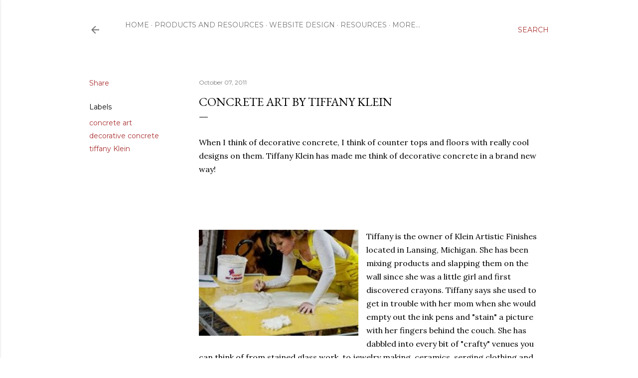

--- FILE ---
content_type: text/html; charset=UTF-8
request_url: https://www.houseoffaux.com/2011/03/concrete-art-by-tiffany-klein.html
body_size: 32308
content:
<!DOCTYPE html>
<html dir='ltr' lang='en'>
<head>
<meta content='width=device-width, initial-scale=1' name='viewport'/>
<title>Concrete Art by Tiffany Klein</title>
<meta content='text/html; charset=UTF-8' http-equiv='Content-Type'/>
<!-- Chrome, Firefox OS and Opera -->
<meta content='#ffffff' name='theme-color'/>
<!-- Windows Phone -->
<meta content='#ffffff' name='msapplication-navbutton-color'/>
<meta content='blogger' name='generator'/>
<link href='https://www.houseoffaux.com/favicon.ico' rel='icon' type='image/x-icon'/>
<link href='https://www.houseoffaux.com/2011/03/concrete-art-by-tiffany-klein.html' rel='canonical'/>
<link rel="alternate" type="application/atom+xml" title="House of Faux - Atom" href="https://www.houseoffaux.com/feeds/posts/default" />
<link rel="alternate" type="application/rss+xml" title="House of Faux - RSS" href="https://www.houseoffaux.com/feeds/posts/default?alt=rss" />
<link rel="service.post" type="application/atom+xml" title="House of Faux - Atom" href="https://www.blogger.com/feeds/4995758134385781597/posts/default" />

<link rel="alternate" type="application/atom+xml" title="House of Faux - Atom" href="https://www.houseoffaux.com/feeds/1122110829164964479/comments/default" />
<!--Can't find substitution for tag [blog.ieCssRetrofitLinks]-->
<link href='https://blogger.googleusercontent.com/img/b/R29vZ2xl/AVvXsEj-3bx5Jo5STmwafYDbnXffCylZRbPFfZE4mDRJCjlRey_W5y5WxXD-xCQSWCjoZ9wIWjBnlGSnc_vdWOIpQ8tW37ajeZvH3WgO5Zp7ggrHZyeRj5yRPYtLZ3n4_rgdcUTXipBk1UoCQKOF/s1600/1003568_676746335703978_1218402394_n.jpg' rel='image_src'/>
<meta content='https://www.houseoffaux.com/2011/03/concrete-art-by-tiffany-klein.html' property='og:url'/>
<meta content='Concrete Art by Tiffany Klein' property='og:title'/>
<meta content='Resources and articles for Decorative Painters.  Tools, products, classes, instructors, events, featured decorative faux finishers and mural artists.' property='og:description'/>
<meta content='https://blogger.googleusercontent.com/img/b/R29vZ2xl/AVvXsEj-3bx5Jo5STmwafYDbnXffCylZRbPFfZE4mDRJCjlRey_W5y5WxXD-xCQSWCjoZ9wIWjBnlGSnc_vdWOIpQ8tW37ajeZvH3WgO5Zp7ggrHZyeRj5yRPYtLZ3n4_rgdcUTXipBk1UoCQKOF/w1200-h630-p-k-no-nu/1003568_676746335703978_1218402394_n.jpg' property='og:image'/>
<style type='text/css'>@font-face{font-family:'EB Garamond';font-style:normal;font-weight:400;font-display:swap;src:url(//fonts.gstatic.com/s/ebgaramond/v32/SlGDmQSNjdsmc35JDF1K5E55YMjF_7DPuGi-6_RkCY9_WamXgHlIbvw.woff2)format('woff2');unicode-range:U+0460-052F,U+1C80-1C8A,U+20B4,U+2DE0-2DFF,U+A640-A69F,U+FE2E-FE2F;}@font-face{font-family:'EB Garamond';font-style:normal;font-weight:400;font-display:swap;src:url(//fonts.gstatic.com/s/ebgaramond/v32/SlGDmQSNjdsmc35JDF1K5E55YMjF_7DPuGi-6_RkAI9_WamXgHlIbvw.woff2)format('woff2');unicode-range:U+0301,U+0400-045F,U+0490-0491,U+04B0-04B1,U+2116;}@font-face{font-family:'EB Garamond';font-style:normal;font-weight:400;font-display:swap;src:url(//fonts.gstatic.com/s/ebgaramond/v32/SlGDmQSNjdsmc35JDF1K5E55YMjF_7DPuGi-6_RkCI9_WamXgHlIbvw.woff2)format('woff2');unicode-range:U+1F00-1FFF;}@font-face{font-family:'EB Garamond';font-style:normal;font-weight:400;font-display:swap;src:url(//fonts.gstatic.com/s/ebgaramond/v32/SlGDmQSNjdsmc35JDF1K5E55YMjF_7DPuGi-6_RkB49_WamXgHlIbvw.woff2)format('woff2');unicode-range:U+0370-0377,U+037A-037F,U+0384-038A,U+038C,U+038E-03A1,U+03A3-03FF;}@font-face{font-family:'EB Garamond';font-style:normal;font-weight:400;font-display:swap;src:url(//fonts.gstatic.com/s/ebgaramond/v32/SlGDmQSNjdsmc35JDF1K5E55YMjF_7DPuGi-6_RkC49_WamXgHlIbvw.woff2)format('woff2');unicode-range:U+0102-0103,U+0110-0111,U+0128-0129,U+0168-0169,U+01A0-01A1,U+01AF-01B0,U+0300-0301,U+0303-0304,U+0308-0309,U+0323,U+0329,U+1EA0-1EF9,U+20AB;}@font-face{font-family:'EB Garamond';font-style:normal;font-weight:400;font-display:swap;src:url(//fonts.gstatic.com/s/ebgaramond/v32/SlGDmQSNjdsmc35JDF1K5E55YMjF_7DPuGi-6_RkCo9_WamXgHlIbvw.woff2)format('woff2');unicode-range:U+0100-02BA,U+02BD-02C5,U+02C7-02CC,U+02CE-02D7,U+02DD-02FF,U+0304,U+0308,U+0329,U+1D00-1DBF,U+1E00-1E9F,U+1EF2-1EFF,U+2020,U+20A0-20AB,U+20AD-20C0,U+2113,U+2C60-2C7F,U+A720-A7FF;}@font-face{font-family:'EB Garamond';font-style:normal;font-weight:400;font-display:swap;src:url(//fonts.gstatic.com/s/ebgaramond/v32/SlGDmQSNjdsmc35JDF1K5E55YMjF_7DPuGi-6_RkBI9_WamXgHlI.woff2)format('woff2');unicode-range:U+0000-00FF,U+0131,U+0152-0153,U+02BB-02BC,U+02C6,U+02DA,U+02DC,U+0304,U+0308,U+0329,U+2000-206F,U+20AC,U+2122,U+2191,U+2193,U+2212,U+2215,U+FEFF,U+FFFD;}@font-face{font-family:'Lora';font-style:normal;font-weight:400;font-display:swap;src:url(//fonts.gstatic.com/s/lora/v37/0QI6MX1D_JOuGQbT0gvTJPa787weuxJMkq18ndeYxZ2JTg.woff2)format('woff2');unicode-range:U+0460-052F,U+1C80-1C8A,U+20B4,U+2DE0-2DFF,U+A640-A69F,U+FE2E-FE2F;}@font-face{font-family:'Lora';font-style:normal;font-weight:400;font-display:swap;src:url(//fonts.gstatic.com/s/lora/v37/0QI6MX1D_JOuGQbT0gvTJPa787weuxJFkq18ndeYxZ2JTg.woff2)format('woff2');unicode-range:U+0301,U+0400-045F,U+0490-0491,U+04B0-04B1,U+2116;}@font-face{font-family:'Lora';font-style:normal;font-weight:400;font-display:swap;src:url(//fonts.gstatic.com/s/lora/v37/0QI6MX1D_JOuGQbT0gvTJPa787weuxI9kq18ndeYxZ2JTg.woff2)format('woff2');unicode-range:U+0302-0303,U+0305,U+0307-0308,U+0310,U+0312,U+0315,U+031A,U+0326-0327,U+032C,U+032F-0330,U+0332-0333,U+0338,U+033A,U+0346,U+034D,U+0391-03A1,U+03A3-03A9,U+03B1-03C9,U+03D1,U+03D5-03D6,U+03F0-03F1,U+03F4-03F5,U+2016-2017,U+2034-2038,U+203C,U+2040,U+2043,U+2047,U+2050,U+2057,U+205F,U+2070-2071,U+2074-208E,U+2090-209C,U+20D0-20DC,U+20E1,U+20E5-20EF,U+2100-2112,U+2114-2115,U+2117-2121,U+2123-214F,U+2190,U+2192,U+2194-21AE,U+21B0-21E5,U+21F1-21F2,U+21F4-2211,U+2213-2214,U+2216-22FF,U+2308-230B,U+2310,U+2319,U+231C-2321,U+2336-237A,U+237C,U+2395,U+239B-23B7,U+23D0,U+23DC-23E1,U+2474-2475,U+25AF,U+25B3,U+25B7,U+25BD,U+25C1,U+25CA,U+25CC,U+25FB,U+266D-266F,U+27C0-27FF,U+2900-2AFF,U+2B0E-2B11,U+2B30-2B4C,U+2BFE,U+3030,U+FF5B,U+FF5D,U+1D400-1D7FF,U+1EE00-1EEFF;}@font-face{font-family:'Lora';font-style:normal;font-weight:400;font-display:swap;src:url(//fonts.gstatic.com/s/lora/v37/0QI6MX1D_JOuGQbT0gvTJPa787weuxIvkq18ndeYxZ2JTg.woff2)format('woff2');unicode-range:U+0001-000C,U+000E-001F,U+007F-009F,U+20DD-20E0,U+20E2-20E4,U+2150-218F,U+2190,U+2192,U+2194-2199,U+21AF,U+21E6-21F0,U+21F3,U+2218-2219,U+2299,U+22C4-22C6,U+2300-243F,U+2440-244A,U+2460-24FF,U+25A0-27BF,U+2800-28FF,U+2921-2922,U+2981,U+29BF,U+29EB,U+2B00-2BFF,U+4DC0-4DFF,U+FFF9-FFFB,U+10140-1018E,U+10190-1019C,U+101A0,U+101D0-101FD,U+102E0-102FB,U+10E60-10E7E,U+1D2C0-1D2D3,U+1D2E0-1D37F,U+1F000-1F0FF,U+1F100-1F1AD,U+1F1E6-1F1FF,U+1F30D-1F30F,U+1F315,U+1F31C,U+1F31E,U+1F320-1F32C,U+1F336,U+1F378,U+1F37D,U+1F382,U+1F393-1F39F,U+1F3A7-1F3A8,U+1F3AC-1F3AF,U+1F3C2,U+1F3C4-1F3C6,U+1F3CA-1F3CE,U+1F3D4-1F3E0,U+1F3ED,U+1F3F1-1F3F3,U+1F3F5-1F3F7,U+1F408,U+1F415,U+1F41F,U+1F426,U+1F43F,U+1F441-1F442,U+1F444,U+1F446-1F449,U+1F44C-1F44E,U+1F453,U+1F46A,U+1F47D,U+1F4A3,U+1F4B0,U+1F4B3,U+1F4B9,U+1F4BB,U+1F4BF,U+1F4C8-1F4CB,U+1F4D6,U+1F4DA,U+1F4DF,U+1F4E3-1F4E6,U+1F4EA-1F4ED,U+1F4F7,U+1F4F9-1F4FB,U+1F4FD-1F4FE,U+1F503,U+1F507-1F50B,U+1F50D,U+1F512-1F513,U+1F53E-1F54A,U+1F54F-1F5FA,U+1F610,U+1F650-1F67F,U+1F687,U+1F68D,U+1F691,U+1F694,U+1F698,U+1F6AD,U+1F6B2,U+1F6B9-1F6BA,U+1F6BC,U+1F6C6-1F6CF,U+1F6D3-1F6D7,U+1F6E0-1F6EA,U+1F6F0-1F6F3,U+1F6F7-1F6FC,U+1F700-1F7FF,U+1F800-1F80B,U+1F810-1F847,U+1F850-1F859,U+1F860-1F887,U+1F890-1F8AD,U+1F8B0-1F8BB,U+1F8C0-1F8C1,U+1F900-1F90B,U+1F93B,U+1F946,U+1F984,U+1F996,U+1F9E9,U+1FA00-1FA6F,U+1FA70-1FA7C,U+1FA80-1FA89,U+1FA8F-1FAC6,U+1FACE-1FADC,U+1FADF-1FAE9,U+1FAF0-1FAF8,U+1FB00-1FBFF;}@font-face{font-family:'Lora';font-style:normal;font-weight:400;font-display:swap;src:url(//fonts.gstatic.com/s/lora/v37/0QI6MX1D_JOuGQbT0gvTJPa787weuxJOkq18ndeYxZ2JTg.woff2)format('woff2');unicode-range:U+0102-0103,U+0110-0111,U+0128-0129,U+0168-0169,U+01A0-01A1,U+01AF-01B0,U+0300-0301,U+0303-0304,U+0308-0309,U+0323,U+0329,U+1EA0-1EF9,U+20AB;}@font-face{font-family:'Lora';font-style:normal;font-weight:400;font-display:swap;src:url(//fonts.gstatic.com/s/lora/v37/0QI6MX1D_JOuGQbT0gvTJPa787weuxJPkq18ndeYxZ2JTg.woff2)format('woff2');unicode-range:U+0100-02BA,U+02BD-02C5,U+02C7-02CC,U+02CE-02D7,U+02DD-02FF,U+0304,U+0308,U+0329,U+1D00-1DBF,U+1E00-1E9F,U+1EF2-1EFF,U+2020,U+20A0-20AB,U+20AD-20C0,U+2113,U+2C60-2C7F,U+A720-A7FF;}@font-face{font-family:'Lora';font-style:normal;font-weight:400;font-display:swap;src:url(//fonts.gstatic.com/s/lora/v37/0QI6MX1D_JOuGQbT0gvTJPa787weuxJBkq18ndeYxZ0.woff2)format('woff2');unicode-range:U+0000-00FF,U+0131,U+0152-0153,U+02BB-02BC,U+02C6,U+02DA,U+02DC,U+0304,U+0308,U+0329,U+2000-206F,U+20AC,U+2122,U+2191,U+2193,U+2212,U+2215,U+FEFF,U+FFFD;}@font-face{font-family:'Montserrat';font-style:normal;font-weight:400;font-display:swap;src:url(//fonts.gstatic.com/s/montserrat/v31/JTUSjIg1_i6t8kCHKm459WRhyyTh89ZNpQ.woff2)format('woff2');unicode-range:U+0460-052F,U+1C80-1C8A,U+20B4,U+2DE0-2DFF,U+A640-A69F,U+FE2E-FE2F;}@font-face{font-family:'Montserrat';font-style:normal;font-weight:400;font-display:swap;src:url(//fonts.gstatic.com/s/montserrat/v31/JTUSjIg1_i6t8kCHKm459W1hyyTh89ZNpQ.woff2)format('woff2');unicode-range:U+0301,U+0400-045F,U+0490-0491,U+04B0-04B1,U+2116;}@font-face{font-family:'Montserrat';font-style:normal;font-weight:400;font-display:swap;src:url(//fonts.gstatic.com/s/montserrat/v31/JTUSjIg1_i6t8kCHKm459WZhyyTh89ZNpQ.woff2)format('woff2');unicode-range:U+0102-0103,U+0110-0111,U+0128-0129,U+0168-0169,U+01A0-01A1,U+01AF-01B0,U+0300-0301,U+0303-0304,U+0308-0309,U+0323,U+0329,U+1EA0-1EF9,U+20AB;}@font-face{font-family:'Montserrat';font-style:normal;font-weight:400;font-display:swap;src:url(//fonts.gstatic.com/s/montserrat/v31/JTUSjIg1_i6t8kCHKm459WdhyyTh89ZNpQ.woff2)format('woff2');unicode-range:U+0100-02BA,U+02BD-02C5,U+02C7-02CC,U+02CE-02D7,U+02DD-02FF,U+0304,U+0308,U+0329,U+1D00-1DBF,U+1E00-1E9F,U+1EF2-1EFF,U+2020,U+20A0-20AB,U+20AD-20C0,U+2113,U+2C60-2C7F,U+A720-A7FF;}@font-face{font-family:'Montserrat';font-style:normal;font-weight:400;font-display:swap;src:url(//fonts.gstatic.com/s/montserrat/v31/JTUSjIg1_i6t8kCHKm459WlhyyTh89Y.woff2)format('woff2');unicode-range:U+0000-00FF,U+0131,U+0152-0153,U+02BB-02BC,U+02C6,U+02DA,U+02DC,U+0304,U+0308,U+0329,U+2000-206F,U+20AC,U+2122,U+2191,U+2193,U+2212,U+2215,U+FEFF,U+FFFD;}@font-face{font-family:'Montserrat';font-style:normal;font-weight:700;font-display:swap;src:url(//fonts.gstatic.com/s/montserrat/v31/JTUSjIg1_i6t8kCHKm459WRhyyTh89ZNpQ.woff2)format('woff2');unicode-range:U+0460-052F,U+1C80-1C8A,U+20B4,U+2DE0-2DFF,U+A640-A69F,U+FE2E-FE2F;}@font-face{font-family:'Montserrat';font-style:normal;font-weight:700;font-display:swap;src:url(//fonts.gstatic.com/s/montserrat/v31/JTUSjIg1_i6t8kCHKm459W1hyyTh89ZNpQ.woff2)format('woff2');unicode-range:U+0301,U+0400-045F,U+0490-0491,U+04B0-04B1,U+2116;}@font-face{font-family:'Montserrat';font-style:normal;font-weight:700;font-display:swap;src:url(//fonts.gstatic.com/s/montserrat/v31/JTUSjIg1_i6t8kCHKm459WZhyyTh89ZNpQ.woff2)format('woff2');unicode-range:U+0102-0103,U+0110-0111,U+0128-0129,U+0168-0169,U+01A0-01A1,U+01AF-01B0,U+0300-0301,U+0303-0304,U+0308-0309,U+0323,U+0329,U+1EA0-1EF9,U+20AB;}@font-face{font-family:'Montserrat';font-style:normal;font-weight:700;font-display:swap;src:url(//fonts.gstatic.com/s/montserrat/v31/JTUSjIg1_i6t8kCHKm459WdhyyTh89ZNpQ.woff2)format('woff2');unicode-range:U+0100-02BA,U+02BD-02C5,U+02C7-02CC,U+02CE-02D7,U+02DD-02FF,U+0304,U+0308,U+0329,U+1D00-1DBF,U+1E00-1E9F,U+1EF2-1EFF,U+2020,U+20A0-20AB,U+20AD-20C0,U+2113,U+2C60-2C7F,U+A720-A7FF;}@font-face{font-family:'Montserrat';font-style:normal;font-weight:700;font-display:swap;src:url(//fonts.gstatic.com/s/montserrat/v31/JTUSjIg1_i6t8kCHKm459WlhyyTh89Y.woff2)format('woff2');unicode-range:U+0000-00FF,U+0131,U+0152-0153,U+02BB-02BC,U+02C6,U+02DA,U+02DC,U+0304,U+0308,U+0329,U+2000-206F,U+20AC,U+2122,U+2191,U+2193,U+2212,U+2215,U+FEFF,U+FFFD;}</style>
<style id='page-skin-1' type='text/css'><!--
/*! normalize.css v3.0.1 | MIT License | git.io/normalize */html{font-family:sans-serif;-ms-text-size-adjust:100%;-webkit-text-size-adjust:100%}body{margin:0}article,aside,details,figcaption,figure,footer,header,hgroup,main,nav,section,summary{display:block}audio,canvas,progress,video{display:inline-block;vertical-align:baseline}audio:not([controls]){display:none;height:0}[hidden],template{display:none}a{background:transparent}a:active,a:hover{outline:0}abbr[title]{border-bottom:1px dotted}b,strong{font-weight:bold}dfn{font-style:italic}h1{font-size:2em;margin:.67em 0}mark{background:#ff0;color:#000}small{font-size:80%}sub,sup{font-size:75%;line-height:0;position:relative;vertical-align:baseline}sup{top:-0.5em}sub{bottom:-0.25em}img{border:0}svg:not(:root){overflow:hidden}figure{margin:1em 40px}hr{-moz-box-sizing:content-box;box-sizing:content-box;height:0}pre{overflow:auto}code,kbd,pre,samp{font-family:monospace,monospace;font-size:1em}button,input,optgroup,select,textarea{color:inherit;font:inherit;margin:0}button{overflow:visible}button,select{text-transform:none}button,html input[type="button"],input[type="reset"],input[type="submit"]{-webkit-appearance:button;cursor:pointer}button[disabled],html input[disabled]{cursor:default}button::-moz-focus-inner,input::-moz-focus-inner{border:0;padding:0}input{line-height:normal}input[type="checkbox"],input[type="radio"]{box-sizing:border-box;padding:0}input[type="number"]::-webkit-inner-spin-button,input[type="number"]::-webkit-outer-spin-button{height:auto}input[type="search"]{-webkit-appearance:textfield;-moz-box-sizing:content-box;-webkit-box-sizing:content-box;box-sizing:content-box}input[type="search"]::-webkit-search-cancel-button,input[type="search"]::-webkit-search-decoration{-webkit-appearance:none}fieldset{border:1px solid #c0c0c0;margin:0 2px;padding:.35em .625em .75em}legend{border:0;padding:0}textarea{overflow:auto}optgroup{font-weight:bold}table{border-collapse:collapse;border-spacing:0}td,th{padding:0}
/*!************************************************
* Blogger Template Style
* Name: Soho
**************************************************/
body{
overflow-wrap:break-word;
word-break:break-word;
word-wrap:break-word
}
.hidden{
display:none
}
.invisible{
visibility:hidden
}
.container::after,.float-container::after{
clear:both;
content:"";
display:table
}
.clearboth{
clear:both
}
#comments .comment .comment-actions,.subscribe-popup .FollowByEmail .follow-by-email-submit{
background:0 0;
border:0;
box-shadow:none;
color:#aa3232;
cursor:pointer;
font-size:14px;
font-weight:700;
outline:0;
text-decoration:none;
text-transform:uppercase;
width:auto
}
.dim-overlay{
background-color:rgba(0,0,0,.54);
height:100vh;
left:0;
position:fixed;
top:0;
width:100%
}
#sharing-dim-overlay{
background-color:transparent
}
input::-ms-clear{
display:none
}
.blogger-logo,.svg-icon-24.blogger-logo{
fill:#ff9800;
opacity:1
}
.loading-spinner-large{
-webkit-animation:mspin-rotate 1.568s infinite linear;
animation:mspin-rotate 1.568s infinite linear;
height:48px;
overflow:hidden;
position:absolute;
width:48px;
z-index:200
}
.loading-spinner-large>div{
-webkit-animation:mspin-revrot 5332ms infinite steps(4);
animation:mspin-revrot 5332ms infinite steps(4)
}
.loading-spinner-large>div>div{
-webkit-animation:mspin-singlecolor-large-film 1333ms infinite steps(81);
animation:mspin-singlecolor-large-film 1333ms infinite steps(81);
background-size:100%;
height:48px;
width:3888px
}
.mspin-black-large>div>div,.mspin-grey_54-large>div>div{
background-image:url(https://www.blogblog.com/indie/mspin_black_large.svg)
}
.mspin-white-large>div>div{
background-image:url(https://www.blogblog.com/indie/mspin_white_large.svg)
}
.mspin-grey_54-large{
opacity:.54
}
@-webkit-keyframes mspin-singlecolor-large-film{
from{
-webkit-transform:translateX(0);
transform:translateX(0)
}
to{
-webkit-transform:translateX(-3888px);
transform:translateX(-3888px)
}
}
@keyframes mspin-singlecolor-large-film{
from{
-webkit-transform:translateX(0);
transform:translateX(0)
}
to{
-webkit-transform:translateX(-3888px);
transform:translateX(-3888px)
}
}
@-webkit-keyframes mspin-rotate{
from{
-webkit-transform:rotate(0);
transform:rotate(0)
}
to{
-webkit-transform:rotate(360deg);
transform:rotate(360deg)
}
}
@keyframes mspin-rotate{
from{
-webkit-transform:rotate(0);
transform:rotate(0)
}
to{
-webkit-transform:rotate(360deg);
transform:rotate(360deg)
}
}
@-webkit-keyframes mspin-revrot{
from{
-webkit-transform:rotate(0);
transform:rotate(0)
}
to{
-webkit-transform:rotate(-360deg);
transform:rotate(-360deg)
}
}
@keyframes mspin-revrot{
from{
-webkit-transform:rotate(0);
transform:rotate(0)
}
to{
-webkit-transform:rotate(-360deg);
transform:rotate(-360deg)
}
}
.skip-navigation{
background-color:#fff;
box-sizing:border-box;
color:#000;
display:block;
height:0;
left:0;
line-height:50px;
overflow:hidden;
padding-top:0;
position:fixed;
text-align:center;
top:0;
-webkit-transition:box-shadow .3s,height .3s,padding-top .3s;
transition:box-shadow .3s,height .3s,padding-top .3s;
width:100%;
z-index:900
}
.skip-navigation:focus{
box-shadow:0 4px 5px 0 rgba(0,0,0,.14),0 1px 10px 0 rgba(0,0,0,.12),0 2px 4px -1px rgba(0,0,0,.2);
height:50px
}
#main{
outline:0
}
.main-heading{
position:absolute;
clip:rect(1px,1px,1px,1px);
padding:0;
border:0;
height:1px;
width:1px;
overflow:hidden
}
.Attribution{
margin-top:1em;
text-align:center
}
.Attribution .blogger img,.Attribution .blogger svg{
vertical-align:bottom
}
.Attribution .blogger img{
margin-right:.5em
}
.Attribution div{
line-height:24px;
margin-top:.5em
}
.Attribution .copyright,.Attribution .image-attribution{
font-size:.7em;
margin-top:1.5em
}
.BLOG_mobile_video_class{
display:none
}
.bg-photo{
background-attachment:scroll!important
}
body .CSS_LIGHTBOX{
z-index:900
}
.extendable .show-less,.extendable .show-more{
border-color:#aa3232;
color:#aa3232;
margin-top:8px
}
.extendable .show-less.hidden,.extendable .show-more.hidden{
display:none
}
.inline-ad{
display:none;
max-width:100%;
overflow:hidden
}
.adsbygoogle{
display:block
}
#cookieChoiceInfo{
bottom:0;
top:auto
}
iframe.b-hbp-video{
border:0
}
.post-body img{
max-width:100%
}
.post-body iframe{
max-width:100%
}
.post-body a[imageanchor="1"]{
display:inline-block
}
.byline{
margin-right:1em
}
.byline:last-child{
margin-right:0
}
.link-copied-dialog{
max-width:520px;
outline:0
}
.link-copied-dialog .modal-dialog-buttons{
margin-top:8px
}
.link-copied-dialog .goog-buttonset-default{
background:0 0;
border:0
}
.link-copied-dialog .goog-buttonset-default:focus{
outline:0
}
.paging-control-container{
margin-bottom:16px
}
.paging-control-container .paging-control{
display:inline-block
}
.paging-control-container .comment-range-text::after,.paging-control-container .paging-control{
color:#aa3232
}
.paging-control-container .comment-range-text,.paging-control-container .paging-control{
margin-right:8px
}
.paging-control-container .comment-range-text::after,.paging-control-container .paging-control::after{
content:"\b7";
cursor:default;
padding-left:8px;
pointer-events:none
}
.paging-control-container .comment-range-text:last-child::after,.paging-control-container .paging-control:last-child::after{
content:none
}
.byline.reactions iframe{
height:20px
}
.b-notification{
color:#000;
background-color:#fff;
border-bottom:solid 1px #000;
box-sizing:border-box;
padding:16px 32px;
text-align:center
}
.b-notification.visible{
-webkit-transition:margin-top .3s cubic-bezier(.4,0,.2,1);
transition:margin-top .3s cubic-bezier(.4,0,.2,1)
}
.b-notification.invisible{
position:absolute
}
.b-notification-close{
position:absolute;
right:8px;
top:8px
}
.no-posts-message{
line-height:40px;
text-align:center
}
@media screen and (max-width:1162px){
body.item-view .post-body a[imageanchor="1"][style*="float: left;"],body.item-view .post-body a[imageanchor="1"][style*="float: right;"]{
float:none!important;
clear:none!important
}
body.item-view .post-body a[imageanchor="1"] img{
display:block;
height:auto;
margin:0 auto
}
body.item-view .post-body>.separator:first-child>a[imageanchor="1"]:first-child{
margin-top:20px
}
.post-body a[imageanchor]{
display:block
}
body.item-view .post-body a[imageanchor="1"]{
margin-left:0!important;
margin-right:0!important
}
body.item-view .post-body a[imageanchor="1"]+a[imageanchor="1"]{
margin-top:16px
}
}
.item-control{
display:none
}
#comments{
border-top:1px dashed rgba(0,0,0,.54);
margin-top:20px;
padding:20px
}
#comments .comment-thread ol{
margin:0;
padding-left:0;
padding-left:0
}
#comments .comment .comment-replybox-single,#comments .comment-thread .comment-replies{
margin-left:60px
}
#comments .comment-thread .thread-count{
display:none
}
#comments .comment{
list-style-type:none;
padding:0 0 30px;
position:relative
}
#comments .comment .comment{
padding-bottom:8px
}
.comment .avatar-image-container{
position:absolute
}
.comment .avatar-image-container img{
border-radius:50%
}
.avatar-image-container svg,.comment .avatar-image-container .avatar-icon{
border-radius:50%;
border:solid 1px #000000;
box-sizing:border-box;
fill:#000000;
height:35px;
margin:0;
padding:7px;
width:35px
}
.comment .comment-block{
margin-top:10px;
margin-left:60px;
padding-bottom:0
}
#comments .comment-author-header-wrapper{
margin-left:40px
}
#comments .comment .thread-expanded .comment-block{
padding-bottom:20px
}
#comments .comment .comment-header .user,#comments .comment .comment-header .user a{
color:#000000;
font-style:normal;
font-weight:700
}
#comments .comment .comment-actions{
bottom:0;
margin-bottom:15px;
position:absolute
}
#comments .comment .comment-actions>*{
margin-right:8px
}
#comments .comment .comment-header .datetime{
bottom:0;
color:rgba(0, 0, 0, 0.54);
display:inline-block;
font-size:13px;
font-style:italic;
margin-left:8px
}
#comments .comment .comment-footer .comment-timestamp a,#comments .comment .comment-header .datetime a{
color:rgba(0, 0, 0, 0.54)
}
#comments .comment .comment-content,.comment .comment-body{
margin-top:12px;
word-break:break-word
}
.comment-body{
margin-bottom:12px
}
#comments.embed[data-num-comments="0"]{
border:0;
margin-top:0;
padding-top:0
}
#comments.embed[data-num-comments="0"] #comment-post-message,#comments.embed[data-num-comments="0"] div.comment-form>p,#comments.embed[data-num-comments="0"] p.comment-footer{
display:none
}
#comment-editor-src{
display:none
}
.comments .comments-content .loadmore.loaded{
max-height:0;
opacity:0;
overflow:hidden
}
.extendable .remaining-items{
height:0;
overflow:hidden;
-webkit-transition:height .3s cubic-bezier(.4,0,.2,1);
transition:height .3s cubic-bezier(.4,0,.2,1)
}
.extendable .remaining-items.expanded{
height:auto
}
.svg-icon-24,.svg-icon-24-button{
cursor:pointer;
height:24px;
width:24px;
min-width:24px
}
.touch-icon{
margin:-12px;
padding:12px
}
.touch-icon:active,.touch-icon:focus{
background-color:rgba(153,153,153,.4);
border-radius:50%
}
svg:not(:root).touch-icon{
overflow:visible
}
html[dir=rtl] .rtl-reversible-icon{
-webkit-transform:scaleX(-1);
-ms-transform:scaleX(-1);
transform:scaleX(-1)
}
.svg-icon-24-button,.touch-icon-button{
background:0 0;
border:0;
margin:0;
outline:0;
padding:0
}
.touch-icon-button .touch-icon:active,.touch-icon-button .touch-icon:focus{
background-color:transparent
}
.touch-icon-button:active .touch-icon,.touch-icon-button:focus .touch-icon{
background-color:rgba(153,153,153,.4);
border-radius:50%
}
.Profile .default-avatar-wrapper .avatar-icon{
border-radius:50%;
border:solid 1px #000000;
box-sizing:border-box;
fill:#000000;
margin:0
}
.Profile .individual .default-avatar-wrapper .avatar-icon{
padding:25px
}
.Profile .individual .avatar-icon,.Profile .individual .profile-img{
height:120px;
width:120px
}
.Profile .team .default-avatar-wrapper .avatar-icon{
padding:8px
}
.Profile .team .avatar-icon,.Profile .team .default-avatar-wrapper,.Profile .team .profile-img{
height:40px;
width:40px
}
.snippet-container{
margin:0;
position:relative;
overflow:hidden
}
.snippet-fade{
bottom:0;
box-sizing:border-box;
position:absolute;
width:96px
}
.snippet-fade{
right:0
}
.snippet-fade:after{
content:"\2026"
}
.snippet-fade:after{
float:right
}
.centered-top-container.sticky{
left:0;
position:fixed;
right:0;
top:0;
width:auto;
z-index:50;
-webkit-transition-property:opacity,-webkit-transform;
transition-property:opacity,-webkit-transform;
transition-property:transform,opacity;
transition-property:transform,opacity,-webkit-transform;
-webkit-transition-duration:.2s;
transition-duration:.2s;
-webkit-transition-timing-function:cubic-bezier(.4,0,.2,1);
transition-timing-function:cubic-bezier(.4,0,.2,1)
}
.centered-top-placeholder{
display:none
}
.collapsed-header .centered-top-placeholder{
display:block
}
.centered-top-container .Header .replaced h1,.centered-top-placeholder .Header .replaced h1{
display:none
}
.centered-top-container.sticky .Header .replaced h1{
display:block
}
.centered-top-container.sticky .Header .header-widget{
background:0 0
}
.centered-top-container.sticky .Header .header-image-wrapper{
display:none
}
.centered-top-container img,.centered-top-placeholder img{
max-width:100%
}
.collapsible{
-webkit-transition:height .3s cubic-bezier(.4,0,.2,1);
transition:height .3s cubic-bezier(.4,0,.2,1)
}
.collapsible,.collapsible>summary{
display:block;
overflow:hidden
}
.collapsible>:not(summary){
display:none
}
.collapsible[open]>:not(summary){
display:block
}
.collapsible:focus,.collapsible>summary:focus{
outline:0
}
.collapsible>summary{
cursor:pointer;
display:block;
padding:0
}
.collapsible:focus>summary,.collapsible>summary:focus{
background-color:transparent
}
.collapsible>summary::-webkit-details-marker{
display:none
}
.collapsible-title{
-webkit-box-align:center;
-webkit-align-items:center;
-ms-flex-align:center;
align-items:center;
display:-webkit-box;
display:-webkit-flex;
display:-ms-flexbox;
display:flex
}
.collapsible-title .title{
-webkit-box-flex:1;
-webkit-flex:1 1 auto;
-ms-flex:1 1 auto;
flex:1 1 auto;
-webkit-box-ordinal-group:1;
-webkit-order:0;
-ms-flex-order:0;
order:0;
overflow:hidden;
text-overflow:ellipsis;
white-space:nowrap
}
.collapsible-title .chevron-down,.collapsible[open] .collapsible-title .chevron-up{
display:block
}
.collapsible-title .chevron-up,.collapsible[open] .collapsible-title .chevron-down{
display:none
}
.flat-button{
cursor:pointer;
display:inline-block;
font-weight:700;
text-transform:uppercase;
border-radius:2px;
padding:8px;
margin:-8px
}
.flat-icon-button{
background:0 0;
border:0;
margin:0;
outline:0;
padding:0;
margin:-12px;
padding:12px;
cursor:pointer;
box-sizing:content-box;
display:inline-block;
line-height:0
}
.flat-icon-button,.flat-icon-button .splash-wrapper{
border-radius:50%
}
.flat-icon-button .splash.animate{
-webkit-animation-duration:.3s;
animation-duration:.3s
}
.overflowable-container{
max-height:28px;
overflow:hidden;
position:relative
}
.overflow-button{
cursor:pointer
}
#overflowable-dim-overlay{
background:0 0
}
.overflow-popup{
box-shadow:0 2px 2px 0 rgba(0,0,0,.14),0 3px 1px -2px rgba(0,0,0,.2),0 1px 5px 0 rgba(0,0,0,.12);
background-color:#ffffff;
left:0;
max-width:calc(100% - 32px);
position:absolute;
top:0;
visibility:hidden;
z-index:101
}
.overflow-popup ul{
list-style:none
}
.overflow-popup .tabs li,.overflow-popup li{
display:block;
height:auto
}
.overflow-popup .tabs li{
padding-left:0;
padding-right:0
}
.overflow-button.hidden,.overflow-popup .tabs li.hidden,.overflow-popup li.hidden{
display:none
}
.search{
display:-webkit-box;
display:-webkit-flex;
display:-ms-flexbox;
display:flex;
line-height:24px;
width:24px
}
.search.focused{
width:100%
}
.search.focused .section{
width:100%
}
.search form{
z-index:101
}
.search h3{
display:none
}
.search form{
display:-webkit-box;
display:-webkit-flex;
display:-ms-flexbox;
display:flex;
-webkit-box-flex:1;
-webkit-flex:1 0 0;
-ms-flex:1 0 0px;
flex:1 0 0;
border-bottom:solid 1px transparent;
padding-bottom:8px
}
.search form>*{
display:none
}
.search.focused form>*{
display:block
}
.search .search-input label{
display:none
}
.centered-top-placeholder.cloned .search form{
z-index:30
}
.search.focused form{
border-color:rgba(0, 0, 0, 0.54);
position:relative;
width:auto
}
.collapsed-header .centered-top-container .search.focused form{
border-bottom-color:transparent
}
.search-expand{
-webkit-box-flex:0;
-webkit-flex:0 0 auto;
-ms-flex:0 0 auto;
flex:0 0 auto
}
.search-expand-text{
display:none
}
.search-close{
display:inline;
vertical-align:middle
}
.search-input{
-webkit-box-flex:1;
-webkit-flex:1 0 1px;
-ms-flex:1 0 1px;
flex:1 0 1px
}
.search-input input{
background:0 0;
border:0;
box-sizing:border-box;
color:rgba(0, 0, 0, 0.54);
display:inline-block;
outline:0;
width:calc(100% - 48px)
}
.search-input input.no-cursor{
color:transparent;
text-shadow:0 0 0 rgba(0, 0, 0, 0.54)
}
.collapsed-header .centered-top-container .search-action,.collapsed-header .centered-top-container .search-input input{
color:rgba(0, 0, 0, 0.54)
}
.collapsed-header .centered-top-container .search-input input.no-cursor{
color:transparent;
text-shadow:0 0 0 rgba(0, 0, 0, 0.54)
}
.collapsed-header .centered-top-container .search-input input.no-cursor:focus,.search-input input.no-cursor:focus{
outline:0
}
.search-focused>*{
visibility:hidden
}
.search-focused .search,.search-focused .search-icon{
visibility:visible
}
.search.focused .search-action{
display:block
}
.search.focused .search-action:disabled{
opacity:.3
}
.widget.Sharing .sharing-button{
display:none
}
.widget.Sharing .sharing-buttons li{
padding:0
}
.widget.Sharing .sharing-buttons li span{
display:none
}
.post-share-buttons{
position:relative
}
.centered-bottom .share-buttons .svg-icon-24,.share-buttons .svg-icon-24{
fill:#000000
}
.sharing-open.touch-icon-button:active .touch-icon,.sharing-open.touch-icon-button:focus .touch-icon{
background-color:transparent
}
.share-buttons{
background-color:#ffffff;
border-radius:2px;
box-shadow:0 2px 2px 0 rgba(0,0,0,.14),0 3px 1px -2px rgba(0,0,0,.2),0 1px 5px 0 rgba(0,0,0,.12);
color:#000000;
list-style:none;
margin:0;
padding:8px 0;
position:absolute;
top:-11px;
min-width:200px;
z-index:101
}
.share-buttons.hidden{
display:none
}
.sharing-button{
background:0 0;
border:0;
margin:0;
outline:0;
padding:0;
cursor:pointer
}
.share-buttons li{
margin:0;
height:48px
}
.share-buttons li:last-child{
margin-bottom:0
}
.share-buttons li .sharing-platform-button{
box-sizing:border-box;
cursor:pointer;
display:block;
height:100%;
margin-bottom:0;
padding:0 16px;
position:relative;
width:100%
}
.share-buttons li .sharing-platform-button:focus,.share-buttons li .sharing-platform-button:hover{
background-color:rgba(128,128,128,.1);
outline:0
}
.share-buttons li svg[class*=" sharing-"],.share-buttons li svg[class^=sharing-]{
position:absolute;
top:10px
}
.share-buttons li span.sharing-platform-button{
position:relative;
top:0
}
.share-buttons li .platform-sharing-text{
display:block;
font-size:16px;
line-height:48px;
white-space:nowrap
}
.share-buttons li .platform-sharing-text{
margin-left:56px
}
.sidebar-container{
background-color:#f7f7f7;
max-width:284px;
overflow-y:auto;
-webkit-transition-property:-webkit-transform;
transition-property:-webkit-transform;
transition-property:transform;
transition-property:transform,-webkit-transform;
-webkit-transition-duration:.3s;
transition-duration:.3s;
-webkit-transition-timing-function:cubic-bezier(0,0,.2,1);
transition-timing-function:cubic-bezier(0,0,.2,1);
width:284px;
z-index:101;
-webkit-overflow-scrolling:touch
}
.sidebar-container .navigation{
line-height:0;
padding:16px
}
.sidebar-container .sidebar-back{
cursor:pointer
}
.sidebar-container .widget{
background:0 0;
margin:0 16px;
padding:16px 0
}
.sidebar-container .widget .title{
color:rgba(0, 0, 0, 0.54);
margin:0
}
.sidebar-container .widget ul{
list-style:none;
margin:0;
padding:0
}
.sidebar-container .widget ul ul{
margin-left:1em
}
.sidebar-container .widget li{
font-size:16px;
line-height:normal
}
.sidebar-container .widget+.widget{
border-top:1px dashed rgba(0, 0, 0, 0.54)
}
.BlogArchive li{
margin:16px 0
}
.BlogArchive li:last-child{
margin-bottom:0
}
.Label li a{
display:inline-block
}
.BlogArchive .post-count,.Label .label-count{
float:right;
margin-left:.25em
}
.BlogArchive .post-count::before,.Label .label-count::before{
content:"("
}
.BlogArchive .post-count::after,.Label .label-count::after{
content:")"
}
.widget.Translate .skiptranslate>div{
display:block!important
}
.widget.Profile .profile-link{
display:-webkit-box;
display:-webkit-flex;
display:-ms-flexbox;
display:flex
}
.widget.Profile .team-member .default-avatar-wrapper,.widget.Profile .team-member .profile-img{
-webkit-box-flex:0;
-webkit-flex:0 0 auto;
-ms-flex:0 0 auto;
flex:0 0 auto;
margin-right:1em
}
.widget.Profile .individual .profile-link{
-webkit-box-orient:vertical;
-webkit-box-direction:normal;
-webkit-flex-direction:column;
-ms-flex-direction:column;
flex-direction:column
}
.widget.Profile .team .profile-link .profile-name{
-webkit-align-self:center;
-ms-flex-item-align:center;
align-self:center;
display:block;
-webkit-box-flex:1;
-webkit-flex:1 1 auto;
-ms-flex:1 1 auto;
flex:1 1 auto
}
.dim-overlay{
background-color:rgba(0,0,0,.54);
z-index:100
}
body.sidebar-visible{
overflow-y:hidden
}
@media screen and (max-width:1439px){
.sidebar-container{
bottom:0;
position:fixed;
top:0;
left:0;
right:auto
}
.sidebar-container.sidebar-invisible{
-webkit-transition-timing-function:cubic-bezier(.4,0,.6,1);
transition-timing-function:cubic-bezier(.4,0,.6,1)
}
html[dir=ltr] .sidebar-container.sidebar-invisible{
-webkit-transform:translateX(-284px);
-ms-transform:translateX(-284px);
transform:translateX(-284px)
}
html[dir=rtl] .sidebar-container.sidebar-invisible{
-webkit-transform:translateX(284px);
-ms-transform:translateX(284px);
transform:translateX(284px)
}
}
@media screen and (min-width:1440px){
.sidebar-container{
position:absolute;
top:0;
left:0;
right:auto
}
.sidebar-container .navigation{
display:none
}
}
.dialog{
box-shadow:0 2px 2px 0 rgba(0,0,0,.14),0 3px 1px -2px rgba(0,0,0,.2),0 1px 5px 0 rgba(0,0,0,.12);
background:#ffffff;
box-sizing:border-box;
color:#000000;
padding:30px;
position:fixed;
text-align:center;
width:calc(100% - 24px);
z-index:101
}
.dialog input[type=email],.dialog input[type=text]{
background-color:transparent;
border:0;
border-bottom:solid 1px rgba(0,0,0,.12);
color:#000000;
display:block;
font-family:EB Garamond, serif;
font-size:16px;
line-height:24px;
margin:auto;
padding-bottom:7px;
outline:0;
text-align:center;
width:100%
}
.dialog input[type=email]::-webkit-input-placeholder,.dialog input[type=text]::-webkit-input-placeholder{
color:#000000
}
.dialog input[type=email]::-moz-placeholder,.dialog input[type=text]::-moz-placeholder{
color:#000000
}
.dialog input[type=email]:-ms-input-placeholder,.dialog input[type=text]:-ms-input-placeholder{
color:#000000
}
.dialog input[type=email]::-ms-input-placeholder,.dialog input[type=text]::-ms-input-placeholder{
color:#000000
}
.dialog input[type=email]::placeholder,.dialog input[type=text]::placeholder{
color:#000000
}
.dialog input[type=email]:focus,.dialog input[type=text]:focus{
border-bottom:solid 2px #aa3232;
padding-bottom:6px
}
.dialog input.no-cursor{
color:transparent;
text-shadow:0 0 0 #000000
}
.dialog input.no-cursor:focus{
outline:0
}
.dialog input.no-cursor:focus{
outline:0
}
.dialog input[type=submit]{
font-family:EB Garamond, serif
}
.dialog .goog-buttonset-default{
color:#aa3232
}
.subscribe-popup{
max-width:364px
}
.subscribe-popup h3{
color:#000000;
font-size:1.8em;
margin-top:0
}
.subscribe-popup .FollowByEmail h3{
display:none
}
.subscribe-popup .FollowByEmail .follow-by-email-submit{
color:#aa3232;
display:inline-block;
margin:0 auto;
margin-top:24px;
width:auto;
white-space:normal
}
.subscribe-popup .FollowByEmail .follow-by-email-submit:disabled{
cursor:default;
opacity:.3
}
@media (max-width:800px){
.blog-name div.widget.Subscribe{
margin-bottom:16px
}
body.item-view .blog-name div.widget.Subscribe{
margin:8px auto 16px auto;
width:100%
}
}
body#layout .bg-photo,body#layout .bg-photo-overlay{
display:none
}
body#layout .page_body{
padding:0;
position:relative;
top:0
}
body#layout .page{
display:inline-block;
left:inherit;
position:relative;
vertical-align:top;
width:540px
}
body#layout .centered{
max-width:954px
}
body#layout .navigation{
display:none
}
body#layout .sidebar-container{
display:inline-block;
width:40%
}
body#layout .hamburger-menu,body#layout .search{
display:none
}
body{
background-color:#ffffff;
color:#000000;
font:normal 400 20px EB Garamond, serif;
height:100%;
margin:0;
min-height:100vh
}
h1,h2,h3,h4,h5,h6{
font-weight:400
}
a{
color:#aa3232;
text-decoration:none
}
.dim-overlay{
z-index:100
}
body.sidebar-visible .page_body{
overflow-y:scroll
}
.widget .title{
color:rgba(0, 0, 0, 0.54);
font:normal 400 12px Montserrat, sans-serif
}
.extendable .show-less,.extendable .show-more{
color:#aa3232;
font:normal 400 12px Montserrat, sans-serif;
margin:12px -8px 0 -8px;
text-transform:uppercase
}
.footer .widget,.main .widget{
margin:50px 0
}
.main .widget .title{
text-transform:uppercase
}
.inline-ad{
display:block;
margin-top:50px
}
.adsbygoogle{
text-align:center
}
.page_body{
display:-webkit-box;
display:-webkit-flex;
display:-ms-flexbox;
display:flex;
-webkit-box-orient:vertical;
-webkit-box-direction:normal;
-webkit-flex-direction:column;
-ms-flex-direction:column;
flex-direction:column;
min-height:100vh;
position:relative;
z-index:20
}
.page_body>*{
-webkit-box-flex:0;
-webkit-flex:0 0 auto;
-ms-flex:0 0 auto;
flex:0 0 auto
}
.page_body>#footer{
margin-top:auto
}
.centered-bottom,.centered-top{
margin:0 32px;
max-width:100%
}
.centered-top{
padding-bottom:12px;
padding-top:12px
}
.sticky .centered-top{
padding-bottom:0;
padding-top:0
}
.centered-top-container,.centered-top-placeholder{
background:#ffffff
}
.centered-top{
display:-webkit-box;
display:-webkit-flex;
display:-ms-flexbox;
display:flex;
-webkit-flex-wrap:wrap;
-ms-flex-wrap:wrap;
flex-wrap:wrap;
-webkit-box-pack:justify;
-webkit-justify-content:space-between;
-ms-flex-pack:justify;
justify-content:space-between;
position:relative
}
.sticky .centered-top{
-webkit-flex-wrap:nowrap;
-ms-flex-wrap:nowrap;
flex-wrap:nowrap
}
.centered-top-container .svg-icon-24,.centered-top-placeholder .svg-icon-24{
fill:rgba(0, 0, 0, 0.54)
}
.back-button-container,.hamburger-menu-container{
-webkit-box-flex:0;
-webkit-flex:0 0 auto;
-ms-flex:0 0 auto;
flex:0 0 auto;
height:48px;
-webkit-box-ordinal-group:2;
-webkit-order:1;
-ms-flex-order:1;
order:1
}
.sticky .back-button-container,.sticky .hamburger-menu-container{
-webkit-box-ordinal-group:2;
-webkit-order:1;
-ms-flex-order:1;
order:1
}
.back-button,.hamburger-menu,.search-expand-icon{
cursor:pointer;
margin-top:0
}
.search{
-webkit-box-align:start;
-webkit-align-items:flex-start;
-ms-flex-align:start;
align-items:flex-start;
-webkit-box-flex:0;
-webkit-flex:0 0 auto;
-ms-flex:0 0 auto;
flex:0 0 auto;
height:48px;
margin-left:24px;
-webkit-box-ordinal-group:4;
-webkit-order:3;
-ms-flex-order:3;
order:3
}
.search,.search.focused{
width:auto
}
.search.focused{
position:static
}
.sticky .search{
display:none;
-webkit-box-ordinal-group:5;
-webkit-order:4;
-ms-flex-order:4;
order:4
}
.search .section{
right:0;
margin-top:12px;
position:absolute;
top:12px;
width:0
}
.sticky .search .section{
top:0
}
.search-expand{
background:0 0;
border:0;
margin:0;
outline:0;
padding:0;
color:#aa3232;
cursor:pointer;
-webkit-box-flex:0;
-webkit-flex:0 0 auto;
-ms-flex:0 0 auto;
flex:0 0 auto;
font:normal 400 12px Montserrat, sans-serif;
text-transform:uppercase;
word-break:normal
}
.search.focused .search-expand{
visibility:hidden
}
.search .dim-overlay{
background:0 0
}
.search.focused .section{
max-width:400px
}
.search.focused form{
border-color:rgba(0, 0, 0, 0.54);
height:24px
}
.search.focused .search-input{
display:-webkit-box;
display:-webkit-flex;
display:-ms-flexbox;
display:flex;
-webkit-box-flex:1;
-webkit-flex:1 1 auto;
-ms-flex:1 1 auto;
flex:1 1 auto
}
.search-input input{
-webkit-box-flex:1;
-webkit-flex:1 1 auto;
-ms-flex:1 1 auto;
flex:1 1 auto;
font:normal 400 16px Montserrat, sans-serif
}
.search input[type=submit]{
display:none
}
.subscribe-section-container{
-webkit-box-flex:1;
-webkit-flex:1 0 auto;
-ms-flex:1 0 auto;
flex:1 0 auto;
margin-left:24px;
-webkit-box-ordinal-group:3;
-webkit-order:2;
-ms-flex-order:2;
order:2;
text-align:right
}
.sticky .subscribe-section-container{
-webkit-box-flex:0;
-webkit-flex:0 0 auto;
-ms-flex:0 0 auto;
flex:0 0 auto;
-webkit-box-ordinal-group:4;
-webkit-order:3;
-ms-flex-order:3;
order:3
}
.subscribe-button{
background:0 0;
border:0;
margin:0;
outline:0;
padding:0;
color:#aa3232;
cursor:pointer;
display:inline-block;
font:normal 400 12px Montserrat, sans-serif;
line-height:48px;
margin:0;
text-transform:uppercase;
word-break:normal
}
.subscribe-popup h3{
color:rgba(0, 0, 0, 0.54);
font:normal 400 12px Montserrat, sans-serif;
margin-bottom:24px;
text-transform:uppercase
}
.subscribe-popup div.widget.FollowByEmail .follow-by-email-address{
color:#000000;
font:normal 400 12px Montserrat, sans-serif
}
.subscribe-popup div.widget.FollowByEmail .follow-by-email-submit{
color:#aa3232;
font:normal 400 12px Montserrat, sans-serif;
margin-top:24px;
text-transform:uppercase
}
.blog-name{
-webkit-box-flex:1;
-webkit-flex:1 1 100%;
-ms-flex:1 1 100%;
flex:1 1 100%;
-webkit-box-ordinal-group:5;
-webkit-order:4;
-ms-flex-order:4;
order:4;
overflow:hidden
}
.sticky .blog-name{
-webkit-box-flex:1;
-webkit-flex:1 1 auto;
-ms-flex:1 1 auto;
flex:1 1 auto;
margin:0 12px;
-webkit-box-ordinal-group:3;
-webkit-order:2;
-ms-flex-order:2;
order:2
}
body.search-view .centered-top.search-focused .blog-name{
display:none
}
.widget.Header h1{
font:normal 400 18px EB Garamond, serif;
margin:0;
text-transform:uppercase
}
.widget.Header h1,.widget.Header h1 a{
color:#000000
}
.widget.Header p{
color:rgba(0, 0, 0, 0.54);
font:normal 400 12px Montserrat, sans-serif;
line-height:1.7
}
.sticky .widget.Header h1{
font-size:16px;
line-height:48px;
overflow:hidden;
overflow-wrap:normal;
text-overflow:ellipsis;
white-space:nowrap;
word-wrap:normal
}
.sticky .widget.Header p{
display:none
}
.sticky{
box-shadow:0 1px 3px rgba(0, 0, 0, 0.10)
}
#page_list_top .widget.PageList{
font:normal 400 14px Montserrat, sans-serif;
line-height:28px
}
#page_list_top .widget.PageList .title{
display:none
}
#page_list_top .widget.PageList .overflowable-contents{
overflow:hidden
}
#page_list_top .widget.PageList .overflowable-contents ul{
list-style:none;
margin:0;
padding:0
}
#page_list_top .widget.PageList .overflow-popup ul{
list-style:none;
margin:0;
padding:0 20px
}
#page_list_top .widget.PageList .overflowable-contents li{
display:inline-block
}
#page_list_top .widget.PageList .overflowable-contents li.hidden{
display:none
}
#page_list_top .widget.PageList .overflowable-contents li:not(:first-child):before{
color:rgba(0, 0, 0, 0.54);
content:"\b7"
}
#page_list_top .widget.PageList .overflow-button a,#page_list_top .widget.PageList .overflow-popup li a,#page_list_top .widget.PageList .overflowable-contents li a{
color:rgba(0, 0, 0, 0.54);
font:normal 400 14px Montserrat, sans-serif;
line-height:28px;
text-transform:uppercase
}
#page_list_top .widget.PageList .overflow-popup li.selected a,#page_list_top .widget.PageList .overflowable-contents li.selected a{
color:rgba(0, 0, 0, 0.54);
font:normal 700 14px Montserrat, sans-serif;
line-height:28px
}
#page_list_top .widget.PageList .overflow-button{
display:inline
}
.sticky #page_list_top{
display:none
}
body.homepage-view .hero-image.has-image{
background:#3a3a3a url(//themes.googleusercontent.com/image?id=1ivW29piS12orxDeRXenjyhaZzgc0JTkL44AyVX1Vr7ZabYyfFoROV8CCeBeZ3Yn6UeM9abG0JDV) no-repeat fixed top center /* Credit: Anna Williams (http://www.offset.com/photos/387164) */;
background-attachment:scroll;
background-color:#ffffff;
background-size:cover;
height:62.5vw;
max-height:75vh;
min-height:200px;
width:100%
}
.post-filter-message{
background-color:#000000;
color:rgba(252, 252, 252, 0.54);
display:-webkit-box;
display:-webkit-flex;
display:-ms-flexbox;
display:flex;
-webkit-flex-wrap:wrap;
-ms-flex-wrap:wrap;
flex-wrap:wrap;
font:normal 400 12px Montserrat, sans-serif;
-webkit-box-pack:justify;
-webkit-justify-content:space-between;
-ms-flex-pack:justify;
justify-content:space-between;
margin-top:50px;
padding:18px
}
.post-filter-message .message-container{
-webkit-box-flex:1;
-webkit-flex:1 1 auto;
-ms-flex:1 1 auto;
flex:1 1 auto;
min-width:0
}
.post-filter-message .home-link-container{
-webkit-box-flex:0;
-webkit-flex:0 0 auto;
-ms-flex:0 0 auto;
flex:0 0 auto
}
.post-filter-message .search-label,.post-filter-message .search-query{
color:rgba(252, 252, 252, 0.87);
font:normal 700 12px Montserrat, sans-serif;
text-transform:uppercase
}
.post-filter-message .home-link,.post-filter-message .home-link a{
color:#aa3232;
font:normal 700 12px Montserrat, sans-serif;
text-transform:uppercase
}
.widget.FeaturedPost .thumb.hero-thumb{
background-position:center;
background-size:cover;
height:360px
}
.widget.FeaturedPost .featured-post-snippet:before{
content:"\2014"
}
.snippet-container,.snippet-fade{
font:normal 400 14px Lora, serif;
line-height:23.8px
}
.snippet-container{
max-height:166.6px;
overflow:hidden
}
.snippet-fade{
background:-webkit-linear-gradient(left,#ffffff 0,#ffffff 20%,rgba(255, 255, 255, 0) 100%);
background:linear-gradient(to left,#ffffff 0,#ffffff 20%,rgba(255, 255, 255, 0) 100%);
color:#000000
}
.post-sidebar{
display:none
}
.widget.Blog .blog-posts .post-outer-container{
width:100%
}
.no-posts{
text-align:center
}
body.feed-view .widget.Blog .blog-posts .post-outer-container,body.item-view .widget.Blog .blog-posts .post-outer{
margin-bottom:50px
}
.widget.Blog .post.no-featured-image,.widget.PopularPosts .post.no-featured-image{
background-color:#000000;
padding:30px
}
.widget.Blog .post>.post-share-buttons-top{
right:0;
position:absolute;
top:0
}
.widget.Blog .post>.post-share-buttons-bottom{
bottom:0;
right:0;
position:absolute
}
.blog-pager{
text-align:right
}
.blog-pager a{
color:#aa3232;
font:normal 400 12px Montserrat, sans-serif;
text-transform:uppercase
}
.blog-pager .blog-pager-newer-link,.blog-pager .home-link{
display:none
}
.post-title{
font:normal 400 20px EB Garamond, serif;
margin:0;
text-transform:uppercase
}
.post-title,.post-title a{
color:#000000
}
.post.no-featured-image .post-title,.post.no-featured-image .post-title a{
color:#ffffff
}
body.item-view .post-body-container:before{
content:"\2014"
}
.post-body{
color:#000000;
font:normal 400 14px Lora, serif;
line-height:1.7
}
.post-body blockquote{
color:#000000;
font:normal 400 16px Montserrat, sans-serif;
line-height:1.7;
margin-left:0;
margin-right:0
}
.post-body img{
height:auto;
max-width:100%
}
.post-body .tr-caption{
color:#000000;
font:normal 400 12px Montserrat, sans-serif;
line-height:1.7
}
.snippet-thumbnail{
position:relative
}
.snippet-thumbnail .post-header{
background:#ffffff;
bottom:0;
margin-bottom:0;
padding-right:15px;
padding-bottom:5px;
padding-top:5px;
position:absolute
}
.snippet-thumbnail img{
width:100%
}
.post-footer,.post-header{
margin:8px 0
}
body.item-view .widget.Blog .post-header{
margin:0 0 16px 0
}
body.item-view .widget.Blog .post-footer{
margin:50px 0 0 0
}
.widget.FeaturedPost .post-footer{
display:-webkit-box;
display:-webkit-flex;
display:-ms-flexbox;
display:flex;
-webkit-flex-wrap:wrap;
-ms-flex-wrap:wrap;
flex-wrap:wrap;
-webkit-box-pack:justify;
-webkit-justify-content:space-between;
-ms-flex-pack:justify;
justify-content:space-between
}
.widget.FeaturedPost .post-footer>*{
-webkit-box-flex:0;
-webkit-flex:0 1 auto;
-ms-flex:0 1 auto;
flex:0 1 auto
}
.widget.FeaturedPost .post-footer,.widget.FeaturedPost .post-footer a,.widget.FeaturedPost .post-footer button{
line-height:1.7
}
.jump-link{
margin:-8px
}
.post-header,.post-header a,.post-header button{
color:rgba(0, 0, 0, 0.54);
font:normal 400 12px Montserrat, sans-serif
}
.post.no-featured-image .post-header,.post.no-featured-image .post-header a,.post.no-featured-image .post-header button{
color:rgba(252, 252, 252, 0.54)
}
.post-footer,.post-footer a,.post-footer button{
color:#aa3232;
font:normal 400 12px Montserrat, sans-serif
}
.post.no-featured-image .post-footer,.post.no-featured-image .post-footer a,.post.no-featured-image .post-footer button{
color:#aa3232
}
body.item-view .post-footer-line{
line-height:2.3
}
.byline{
display:inline-block
}
.byline .flat-button{
text-transform:none
}
.post-header .byline:not(:last-child):after{
content:"\b7"
}
.post-header .byline:not(:last-child){
margin-right:0
}
.byline.post-labels a{
display:inline-block;
word-break:break-all
}
.byline.post-labels a:not(:last-child):after{
content:","
}
.byline.reactions .reactions-label{
line-height:22px;
vertical-align:top
}
.post-share-buttons{
margin-left:0
}
.share-buttons{
background-color:#f7f7f7;
border-radius:0;
box-shadow:0 1px 1px 1px rgba(0, 0, 0, 0.10);
color:#000000;
font:normal 400 16px Montserrat, sans-serif
}
.share-buttons .svg-icon-24{
fill:#aa3232
}
#comment-holder .continue{
display:none
}
#comment-editor{
margin-bottom:20px;
margin-top:20px
}
.widget.Attribution,.widget.Attribution .copyright,.widget.Attribution .copyright a,.widget.Attribution .image-attribution,.widget.Attribution .image-attribution a,.widget.Attribution a{
color:rgba(0, 0, 0, 0.54);
font:normal 400 12px Montserrat, sans-serif
}
.widget.Attribution svg{
fill:rgba(0, 0, 0, 0.54)
}
.widget.Attribution .blogger a{
display:-webkit-box;
display:-webkit-flex;
display:-ms-flexbox;
display:flex;
-webkit-align-content:center;
-ms-flex-line-pack:center;
align-content:center;
-webkit-box-pack:center;
-webkit-justify-content:center;
-ms-flex-pack:center;
justify-content:center;
line-height:24px
}
.widget.Attribution .blogger svg{
margin-right:8px
}
.widget.Profile ul{
list-style:none;
padding:0
}
.widget.Profile .individual .default-avatar-wrapper,.widget.Profile .individual .profile-img{
border-radius:50%;
display:inline-block;
height:120px;
width:120px
}
.widget.Profile .individual .profile-data a,.widget.Profile .team .profile-name{
color:#000000;
font:normal 400 20px EB Garamond, serif;
text-transform:none
}
.widget.Profile .individual dd{
color:#000000;
font:normal 400 20px EB Garamond, serif;
margin:0 auto
}
.widget.Profile .individual .profile-link,.widget.Profile .team .visit-profile{
color:#aa3232;
font:normal 400 12px Montserrat, sans-serif;
text-transform:uppercase
}
.widget.Profile .team .default-avatar-wrapper,.widget.Profile .team .profile-img{
border-radius:50%;
float:left;
height:40px;
width:40px
}
.widget.Profile .team .profile-link .profile-name-wrapper{
-webkit-box-flex:1;
-webkit-flex:1 1 auto;
-ms-flex:1 1 auto;
flex:1 1 auto
}
.widget.Label li,.widget.Label span.label-size{
color:#aa3232;
display:inline-block;
font:normal 400 12px Montserrat, sans-serif;
word-break:break-all
}
.widget.Label li:not(:last-child):after,.widget.Label span.label-size:not(:last-child):after{
content:","
}
.widget.PopularPosts .post{
margin-bottom:50px
}
body.item-view #sidebar .widget.PopularPosts{
margin-left:40px;
width:inherit
}
#comments{
border-top:none;
padding:0
}
#comments .comment .comment-footer,#comments .comment .comment-header,#comments .comment .comment-header .datetime,#comments .comment .comment-header .datetime a{
color:rgba(0, 0, 0, 0.54);
font:normal 400 12px Montserrat, sans-serif
}
#comments .comment .comment-author,#comments .comment .comment-author a,#comments .comment .comment-header .user,#comments .comment .comment-header .user a{
color:#000000;
font:normal 400 14px Montserrat, sans-serif
}
#comments .comment .comment-body,#comments .comment .comment-content{
color:#000000;
font:normal 400 14px Lora, serif
}
#comments .comment .comment-actions,#comments .footer,#comments .footer a,#comments .loadmore,#comments .paging-control{
color:#aa3232;
font:normal 400 12px Montserrat, sans-serif;
text-transform:uppercase
}
#commentsHolder{
border-bottom:none;
border-top:none
}
#comments .comment-form h4{
position:absolute;
clip:rect(1px,1px,1px,1px);
padding:0;
border:0;
height:1px;
width:1px;
overflow:hidden
}
.sidebar-container{
background-color:#ffffff;
color:rgba(0, 0, 0, 0.54);
font:normal 400 14px Montserrat, sans-serif;
min-height:100%
}
html[dir=ltr] .sidebar-container{
box-shadow:1px 0 3px rgba(0, 0, 0, 0.10)
}
html[dir=rtl] .sidebar-container{
box-shadow:-1px 0 3px rgba(0, 0, 0, 0.10)
}
.sidebar-container a{
color:#aa3232
}
.sidebar-container .svg-icon-24{
fill:rgba(0, 0, 0, 0.54)
}
.sidebar-container .widget{
margin:0;
margin-left:40px;
padding:40px;
padding-left:0
}
.sidebar-container .widget+.widget{
border-top:1px solid rgba(0, 0, 0, 0.54)
}
.sidebar-container .widget .title{
color:rgba(0, 0, 0, 0.54);
font:normal 400 16px Montserrat, sans-serif
}
.sidebar-container .widget ul li,.sidebar-container .widget.BlogArchive #ArchiveList li{
font:normal 400 14px Montserrat, sans-serif;
margin:1em 0 0 0
}
.sidebar-container .BlogArchive .post-count,.sidebar-container .Label .label-count{
float:none
}
.sidebar-container .Label li a{
display:inline
}
.sidebar-container .widget.Profile .default-avatar-wrapper .avatar-icon{
border-color:#000000;
fill:#000000
}
.sidebar-container .widget.Profile .individual{
text-align:center
}
.sidebar-container .widget.Profile .individual dd:before{
content:"\2014";
display:block
}
.sidebar-container .widget.Profile .individual .profile-data a,.sidebar-container .widget.Profile .team .profile-name{
color:#000000;
font:normal 400 24px EB Garamond, serif
}
.sidebar-container .widget.Profile .individual dd{
color:rgba(0, 0, 0, 0.87);
font:normal 400 12px Montserrat, sans-serif;
margin:0 30px
}
.sidebar-container .widget.Profile .individual .profile-link,.sidebar-container .widget.Profile .team .visit-profile{
color:#aa3232;
font:normal 400 14px Montserrat, sans-serif
}
.sidebar-container .snippet-fade{
background:-webkit-linear-gradient(left,#ffffff 0,#ffffff 20%,rgba(255, 255, 255, 0) 100%);
background:linear-gradient(to left,#ffffff 0,#ffffff 20%,rgba(255, 255, 255, 0) 100%)
}
@media screen and (min-width:640px){
.centered-bottom,.centered-top{
margin:0 auto;
width:576px
}
.centered-top{
-webkit-flex-wrap:nowrap;
-ms-flex-wrap:nowrap;
flex-wrap:nowrap;
padding-bottom:24px;
padding-top:36px
}
.blog-name{
-webkit-box-flex:1;
-webkit-flex:1 1 auto;
-ms-flex:1 1 auto;
flex:1 1 auto;
min-width:0;
-webkit-box-ordinal-group:3;
-webkit-order:2;
-ms-flex-order:2;
order:2
}
.sticky .blog-name{
margin:0
}
.back-button-container,.hamburger-menu-container{
margin-right:36px;
-webkit-box-ordinal-group:2;
-webkit-order:1;
-ms-flex-order:1;
order:1
}
.search{
margin-left:36px;
-webkit-box-ordinal-group:5;
-webkit-order:4;
-ms-flex-order:4;
order:4
}
.search .section{
top:36px
}
.sticky .search{
display:block
}
.subscribe-section-container{
-webkit-box-flex:0;
-webkit-flex:0 0 auto;
-ms-flex:0 0 auto;
flex:0 0 auto;
margin-left:36px;
-webkit-box-ordinal-group:4;
-webkit-order:3;
-ms-flex-order:3;
order:3
}
.subscribe-button{
font:normal 400 14px Montserrat, sans-serif;
line-height:48px
}
.subscribe-popup h3{
font:normal 400 14px Montserrat, sans-serif
}
.subscribe-popup div.widget.FollowByEmail .follow-by-email-address{
font:normal 400 14px Montserrat, sans-serif
}
.subscribe-popup div.widget.FollowByEmail .follow-by-email-submit{
font:normal 400 14px Montserrat, sans-serif
}
.widget .title{
font:normal 400 14px Montserrat, sans-serif
}
.widget.Blog .post.no-featured-image,.widget.PopularPosts .post.no-featured-image{
padding:65px
}
.post-title{
font:normal 400 24px EB Garamond, serif
}
.blog-pager a{
font:normal 400 14px Montserrat, sans-serif
}
.widget.Header h1{
font:normal 400 36px EB Garamond, serif
}
.sticky .widget.Header h1{
font-size:24px
}
}
@media screen and (min-width:1162px){
.centered-bottom,.centered-top{
width:922px
}
.back-button-container,.hamburger-menu-container{
margin-right:48px
}
.search{
margin-left:48px
}
.search-expand{
font:normal 400 14px Montserrat, sans-serif;
line-height:48px
}
.search-expand-text{
display:block
}
.search-expand-icon{
display:none
}
.subscribe-section-container{
margin-left:48px
}
.post-filter-message{
font:normal 400 14px Montserrat, sans-serif
}
.post-filter-message .search-label,.post-filter-message .search-query{
font:normal 700 14px Montserrat, sans-serif
}
.post-filter-message .home-link{
font:normal 700 14px Montserrat, sans-serif
}
.widget.Blog .blog-posts .post-outer-container{
width:451px
}
body.error-view .widget.Blog .blog-posts .post-outer-container,body.item-view .widget.Blog .blog-posts .post-outer-container{
width:100%
}
body.item-view .widget.Blog .blog-posts .post-outer{
display:-webkit-box;
display:-webkit-flex;
display:-ms-flexbox;
display:flex
}
#comments,body.item-view .post-outer-container .inline-ad,body.item-view .widget.PopularPosts{
margin-left:220px;
width:682px
}
.post-sidebar{
box-sizing:border-box;
display:block;
font:normal 400 14px Montserrat, sans-serif;
padding-right:20px;
width:220px
}
.post-sidebar-item{
margin-bottom:30px
}
.post-sidebar-item ul{
list-style:none;
padding:0
}
.post-sidebar-item .sharing-button{
color:#aa3232;
cursor:pointer;
display:inline-block;
font:normal 400 14px Montserrat, sans-serif;
line-height:normal;
word-break:normal
}
.post-sidebar-labels li{
margin-bottom:8px
}
body.item-view .widget.Blog .post{
width:682px
}
.widget.Blog .post.no-featured-image,.widget.PopularPosts .post.no-featured-image{
padding:100px 65px
}
.page .widget.FeaturedPost .post-content{
display:-webkit-box;
display:-webkit-flex;
display:-ms-flexbox;
display:flex;
-webkit-box-pack:justify;
-webkit-justify-content:space-between;
-ms-flex-pack:justify;
justify-content:space-between
}
.page .widget.FeaturedPost .thumb-link{
display:-webkit-box;
display:-webkit-flex;
display:-ms-flexbox;
display:flex
}
.page .widget.FeaturedPost .thumb.hero-thumb{
height:auto;
min-height:300px;
width:451px
}
.page .widget.FeaturedPost .post-content.has-featured-image .post-text-container{
width:425px
}
.page .widget.FeaturedPost .post-content.no-featured-image .post-text-container{
width:100%
}
.page .widget.FeaturedPost .post-header{
margin:0 0 8px 0
}
.page .widget.FeaturedPost .post-footer{
margin:8px 0 0 0
}
.post-body{
font:normal 400 16px Lora, serif;
line-height:1.7
}
.post-body blockquote{
font:normal 400 24px Montserrat, sans-serif;
line-height:1.7
}
.snippet-container,.snippet-fade{
font:normal 400 16px Lora, serif;
line-height:27.2px
}
.snippet-container{
max-height:326.4px
}
.widget.Profile .individual .profile-data a,.widget.Profile .team .profile-name{
font:normal 400 24px EB Garamond, serif
}
.widget.Profile .individual .profile-link,.widget.Profile .team .visit-profile{
font:normal 400 14px Montserrat, sans-serif
}
}
@media screen and (min-width:1440px){
body{
position:relative
}
.page_body{
margin-left:284px
}
.sticky .centered-top{
padding-left:284px
}
.hamburger-menu-container{
display:none
}
.sidebar-container{
overflow:visible;
z-index:32
}
}

--></style>
<style id='template-skin-1' type='text/css'><!--
body#layout .hidden,
body#layout .invisible {
display: inherit;
}
body#layout .page {
width: 60%;
}
body#layout.ltr .page {
float: right;
}
body#layout.rtl .page {
float: left;
}
body#layout .sidebar-container {
width: 40%;
}
body#layout.ltr .sidebar-container {
float: left;
}
body#layout.rtl .sidebar-container {
float: right;
}
--></style>
<script async='async' src='https://www.gstatic.com/external_hosted/imagesloaded/imagesloaded-3.1.8.min.js'></script>
<script async='async' src='https://www.gstatic.com/external_hosted/vanillamasonry-v3_1_5/masonry.pkgd.min.js'></script>
<script async='async' src='https://www.gstatic.com/external_hosted/clipboardjs/clipboard.min.js'></script>
<style>
    body.homepage-view .hero-image.has-image {background-image:url(\/\/themes.googleusercontent.com\/image?id=1ivW29piS12orxDeRXenjyhaZzgc0JTkL44AyVX1Vr7ZabYyfFoROV8CCeBeZ3Yn6UeM9abG0JDV);}
    
@media (max-width: 320px) { body.homepage-view .hero-image.has-image {background-image:url(\/\/themes.googleusercontent.com\/image?id=1ivW29piS12orxDeRXenjyhaZzgc0JTkL44AyVX1Vr7ZabYyfFoROV8CCeBeZ3Yn6UeM9abG0JDV&options=w320);}}
@media (max-width: 640px) and (min-width: 321px) { body.homepage-view .hero-image.has-image {background-image:url(\/\/themes.googleusercontent.com\/image?id=1ivW29piS12orxDeRXenjyhaZzgc0JTkL44AyVX1Vr7ZabYyfFoROV8CCeBeZ3Yn6UeM9abG0JDV&options=w640);}}
@media (max-width: 800px) and (min-width: 641px) { body.homepage-view .hero-image.has-image {background-image:url(\/\/themes.googleusercontent.com\/image?id=1ivW29piS12orxDeRXenjyhaZzgc0JTkL44AyVX1Vr7ZabYyfFoROV8CCeBeZ3Yn6UeM9abG0JDV&options=w800);}}
@media (max-width: 1024px) and (min-width: 801px) { body.homepage-view .hero-image.has-image {background-image:url(\/\/themes.googleusercontent.com\/image?id=1ivW29piS12orxDeRXenjyhaZzgc0JTkL44AyVX1Vr7ZabYyfFoROV8CCeBeZ3Yn6UeM9abG0JDV&options=w1024);}}
@media (max-width: 1440px) and (min-width: 1025px) { body.homepage-view .hero-image.has-image {background-image:url(\/\/themes.googleusercontent.com\/image?id=1ivW29piS12orxDeRXenjyhaZzgc0JTkL44AyVX1Vr7ZabYyfFoROV8CCeBeZ3Yn6UeM9abG0JDV&options=w1440);}}
@media (max-width: 1680px) and (min-width: 1441px) { body.homepage-view .hero-image.has-image {background-image:url(\/\/themes.googleusercontent.com\/image?id=1ivW29piS12orxDeRXenjyhaZzgc0JTkL44AyVX1Vr7ZabYyfFoROV8CCeBeZ3Yn6UeM9abG0JDV&options=w1680);}}
@media (max-width: 1920px) and (min-width: 1681px) { body.homepage-view .hero-image.has-image {background-image:url(\/\/themes.googleusercontent.com\/image?id=1ivW29piS12orxDeRXenjyhaZzgc0JTkL44AyVX1Vr7ZabYyfFoROV8CCeBeZ3Yn6UeM9abG0JDV&options=w1920);}}
/* Last tag covers anything over one higher than the previous max-size cap. */
@media (min-width: 1921px) { body.homepage-view .hero-image.has-image {background-image:url(\/\/themes.googleusercontent.com\/image?id=1ivW29piS12orxDeRXenjyhaZzgc0JTkL44AyVX1Vr7ZabYyfFoROV8CCeBeZ3Yn6UeM9abG0JDV&options=w2560);}}
  </style>
<link href='https://www.blogger.com/dyn-css/authorization.css?targetBlogID=4995758134385781597&amp;zx=6d21ce9e-3d62-4202-aaac-dd81e037121b' media='none' onload='if(media!=&#39;all&#39;)media=&#39;all&#39;' rel='stylesheet'/><noscript><link href='https://www.blogger.com/dyn-css/authorization.css?targetBlogID=4995758134385781597&amp;zx=6d21ce9e-3d62-4202-aaac-dd81e037121b' rel='stylesheet'/></noscript>
<meta name='google-adsense-platform-account' content='ca-host-pub-1556223355139109'/>
<meta name='google-adsense-platform-domain' content='blogspot.com'/>

</head>
<body class='post-view item-view version-1-3-3 variant-fancy_light'>
<a class='skip-navigation' href='#main' tabindex='0'>
Skip to main content
</a>
<div class='page'>
<div class='page_body'>
<div class='main-page-body-content'>
<div class='centered-top-placeholder'></div>
<header class='centered-top-container' role='banner'>
<div class='centered-top'>
<div class='back-button-container'>
<a href='https://www.houseoffaux.com/'>
<svg class='svg-icon-24 touch-icon back-button rtl-reversible-icon'>
<use xlink:href='/responsive/sprite_v1_6.css.svg#ic_arrow_back_black_24dp' xmlns:xlink='http://www.w3.org/1999/xlink'></use>
</svg>
</a>
</div>
<div class='search'>
<button aria-label='Search' class='search-expand touch-icon-button'>
<div class='search-expand-text'>Search</div>
<svg class='svg-icon-24 touch-icon search-expand-icon'>
<use xlink:href='/responsive/sprite_v1_6.css.svg#ic_search_black_24dp' xmlns:xlink='http://www.w3.org/1999/xlink'></use>
</svg>
</button>
<div class='section' id='search_top' name='Search (Top)'><div class='widget BlogSearch' data-version='2' id='BlogSearch1'>
<h3 class='title'>
Search This Blog
</h3>
<div class='widget-content' role='search'>
<form action='https://www.houseoffaux.com/search' target='_top'>
<div class='search-input'>
<input aria-label='Search this blog' autocomplete='off' name='q' placeholder='Search this blog' value=''/>
</div>
<label>
<input type='submit'/>
<svg class='svg-icon-24 touch-icon search-icon'>
<use xlink:href='/responsive/sprite_v1_6.css.svg#ic_search_black_24dp' xmlns:xlink='http://www.w3.org/1999/xlink'></use>
</svg>
</label>
</form>
</div>
</div></div>
</div>
<div class='blog-name'>
<div class='no-items section' id='header' name='Header'>
</div>
<nav role='navigation'>
<div class='section' id='page_list_top' name='Page List (Top)'><div class='widget PageList' data-version='2' id='PageList1'>
<h3 class='title'>
Pages
</h3>
<div class='widget-content'>
<div class='overflowable-container'>
<div class='overflowable-contents'>
<div class='container'>
<ul class='tabs'>
<li class='overflowable-item'>
<a href='https://www.houseoffaux.com/'>Home</a>
</li>
<li class='overflowable-item'>
<a href='https://www.houseoffaux.com/p/products_22.html'>Products and resources</a>
</li>
<li class='overflowable-item'>
<a href='https://www.houseoffaux.com/p/stencils.html'>Website Design</a>
</li>
<li class='overflowable-item'>
<a href='https://www.houseoffaux.com/p/resources.html'>Resources</a>
</li>
<li class='overflowable-item'>
<a href='https://www.houseoffaux.com/p/schools.html'>School Directory</a>
</li>
<li class='overflowable-item'>
<a href='https://www.houseoffaux.com/p/business-tools.html'>Business Tools</a>
</li>
<li class='overflowable-item'>
<a href='https://www.houseoffaux.com/p/contact.html'>Contact</a>
</li>
</ul>
</div>
</div>
<div class='overflow-button hidden'>
<a>More&hellip;</a>
</div>
</div>
</div>
</div></div>
</nav>
</div>
</div>
</header>
<div class='hero-image has-image'></div>
<main class='centered-bottom' id='main' role='main' tabindex='-1'>
<div class='main section' id='page_body' name='Page Body'>
<div class='widget Blog' data-version='2' id='Blog1'>
<div class='blog-posts hfeed container'>
<div class='post-outer-container'>
<div class='post-outer'>
<div class='post-sidebar'>
<div class='post-sidebar-item post-share-buttons'>
<div aria-owns='sharing-popup-Blog1-byline-1122110829164964479' class='sharing' data-title=''>
<button aria-controls='sharing-popup-Blog1-byline-1122110829164964479' aria-label='Share' class='sharing-button touch-icon-button' id='sharing-button-Blog1-byline-1122110829164964479' role='button'>
Share
</button>
<div class='share-buttons-container'>
<ul aria-hidden='true' aria-label='Share' class='share-buttons hidden' id='sharing-popup-Blog1-byline-1122110829164964479' role='menu'>
<li>
<span aria-label='Get link' class='sharing-platform-button sharing-element-link' data-href='https://www.blogger.com/share-post.g?blogID=4995758134385781597&postID=1122110829164964479&target=' data-url='https://www.houseoffaux.com/2011/03/concrete-art-by-tiffany-klein.html' role='menuitem' tabindex='-1' title='Get link'>
<svg class='svg-icon-24 touch-icon sharing-link'>
<use xlink:href='/responsive/sprite_v1_6.css.svg#ic_24_link_dark' xmlns:xlink='http://www.w3.org/1999/xlink'></use>
</svg>
<span class='platform-sharing-text'>Get link</span>
</span>
</li>
<li>
<span aria-label='Share to Facebook' class='sharing-platform-button sharing-element-facebook' data-href='https://www.blogger.com/share-post.g?blogID=4995758134385781597&postID=1122110829164964479&target=facebook' data-url='https://www.houseoffaux.com/2011/03/concrete-art-by-tiffany-klein.html' role='menuitem' tabindex='-1' title='Share to Facebook'>
<svg class='svg-icon-24 touch-icon sharing-facebook'>
<use xlink:href='/responsive/sprite_v1_6.css.svg#ic_24_facebook_dark' xmlns:xlink='http://www.w3.org/1999/xlink'></use>
</svg>
<span class='platform-sharing-text'>Facebook</span>
</span>
</li>
<li>
<span aria-label='Share to X' class='sharing-platform-button sharing-element-twitter' data-href='https://www.blogger.com/share-post.g?blogID=4995758134385781597&postID=1122110829164964479&target=twitter' data-url='https://www.houseoffaux.com/2011/03/concrete-art-by-tiffany-klein.html' role='menuitem' tabindex='-1' title='Share to X'>
<svg class='svg-icon-24 touch-icon sharing-twitter'>
<use xlink:href='/responsive/sprite_v1_6.css.svg#ic_24_twitter_dark' xmlns:xlink='http://www.w3.org/1999/xlink'></use>
</svg>
<span class='platform-sharing-text'>X</span>
</span>
</li>
<li>
<span aria-label='Share to Pinterest' class='sharing-platform-button sharing-element-pinterest' data-href='https://www.blogger.com/share-post.g?blogID=4995758134385781597&postID=1122110829164964479&target=pinterest' data-url='https://www.houseoffaux.com/2011/03/concrete-art-by-tiffany-klein.html' role='menuitem' tabindex='-1' title='Share to Pinterest'>
<svg class='svg-icon-24 touch-icon sharing-pinterest'>
<use xlink:href='/responsive/sprite_v1_6.css.svg#ic_24_pinterest_dark' xmlns:xlink='http://www.w3.org/1999/xlink'></use>
</svg>
<span class='platform-sharing-text'>Pinterest</span>
</span>
</li>
<li>
<span aria-label='Email' class='sharing-platform-button sharing-element-email' data-href='https://www.blogger.com/share-post.g?blogID=4995758134385781597&postID=1122110829164964479&target=email' data-url='https://www.houseoffaux.com/2011/03/concrete-art-by-tiffany-klein.html' role='menuitem' tabindex='-1' title='Email'>
<svg class='svg-icon-24 touch-icon sharing-email'>
<use xlink:href='/responsive/sprite_v1_6.css.svg#ic_24_email_dark' xmlns:xlink='http://www.w3.org/1999/xlink'></use>
</svg>
<span class='platform-sharing-text'>Email</span>
</span>
</li>
<li aria-hidden='true' class='hidden'>
<span aria-label='Share to other apps' class='sharing-platform-button sharing-element-other' data-url='https://www.houseoffaux.com/2011/03/concrete-art-by-tiffany-klein.html' role='menuitem' tabindex='-1' title='Share to other apps'>
<svg class='svg-icon-24 touch-icon sharing-sharingOther'>
<use xlink:href='/responsive/sprite_v1_6.css.svg#ic_more_horiz_black_24dp' xmlns:xlink='http://www.w3.org/1999/xlink'></use>
</svg>
<span class='platform-sharing-text'>Other Apps</span>
</span>
</li>
</ul>
</div>
</div>
</div>
<div class='post-sidebar-item post-sidebar-labels'>
<div>Labels</div>
<ul>
<li><a href='https://www.houseoffaux.com/search/label/concrete%20art' rel='tag'>concrete art</a></li>
<li><a href='https://www.houseoffaux.com/search/label/decorative%20concrete' rel='tag'>decorative concrete</a></li>
<li><a href='https://www.houseoffaux.com/search/label/tiffany%20Klein' rel='tag'>tiffany Klein</a></li>
</ul>
</div>
</div>
<div class='post'>
<script type='application/ld+json'>{
  "@context": "http://schema.org",
  "@type": "BlogPosting",
  "mainEntityOfPage": {
    "@type": "WebPage",
    "@id": "https://www.houseoffaux.com/2011/03/concrete-art-by-tiffany-klein.html"
  },
  "headline": "Concrete Art by Tiffany Klein","description": "When I think of decorative concrete, I think of counter tops and floors with really cool designs on them. Tiffany Klein has made me th...","datePublished": "2011-10-07T20:32:00-05:00",
  "dateModified": "2014-07-23T06:40:36-05:00","image": {
    "@type": "ImageObject","url": "https://blogger.googleusercontent.com/img/b/R29vZ2xl/AVvXsEj-3bx5Jo5STmwafYDbnXffCylZRbPFfZE4mDRJCjlRey_W5y5WxXD-xCQSWCjoZ9wIWjBnlGSnc_vdWOIpQ8tW37ajeZvH3WgO5Zp7ggrHZyeRj5yRPYtLZ3n4_rgdcUTXipBk1UoCQKOF/w1200-h630-p-k-no-nu/1003568_676746335703978_1218402394_n.jpg",
    "height": 630,
    "width": 1200},"publisher": {
    "@type": "Organization",
    "name": "Blogger",
    "logo": {
      "@type": "ImageObject",
      "url": "https://blogger.googleusercontent.com/img/b/U2hvZWJveA/AVvXsEgfMvYAhAbdHksiBA24JKmb2Tav6K0GviwztID3Cq4VpV96HaJfy0viIu8z1SSw_G9n5FQHZWSRao61M3e58ImahqBtr7LiOUS6m_w59IvDYwjmMcbq3fKW4JSbacqkbxTo8B90dWp0Cese92xfLMPe_tg11g/h60/",
      "width": 206,
      "height": 60
    }
  },"author": {
    "@type": "Person",
    "name": "BrainCreative"
  }
}</script>
<div class='post-header'>
<div class='post-header-line-1'>
<span class='byline post-timestamp'>
<meta content='https://www.houseoffaux.com/2011/03/concrete-art-by-tiffany-klein.html'/>
<a class='timestamp-link' href='https://www.houseoffaux.com/2011/03/concrete-art-by-tiffany-klein.html' rel='bookmark' title='permanent link'>
<time class='published' datetime='2011-10-07T20:32:00-05:00' title='2011-10-07T20:32:00-05:00'>
October 07, 2011
</time>
</a>
</span>
</div>
</div>
<a name='1122110829164964479'></a>
<h3 class='post-title entry-title'>
Concrete Art by Tiffany Klein
</h3>
<div class='post-body-container'>
<div class='post-body entry-content float-container' id='post-body-1122110829164964479'>
<div style="border-bottom: medium none; border-left: medium none; border-right: medium none; border-top: medium none;">
</div>
<div class="separator" style="border-bottom: medium none; border-left: medium none; border-right: medium none; border-top: medium none; clear: both; text-align: center;">
</div>
<div style="border-bottom: medium none; border-left: medium none; border-right: medium none; border-top: medium none;">
<br />
When I think of decorative concrete, I think of counter tops and floors with really cool designs on them. Tiffany Klein has made me think of decorative concrete in a brand new way! </div>
<div style="border-bottom: medium none; border-left: medium none; border-right: medium none; border-top: medium none;">
<br />
<div class="separator" style="clear: both; text-align: center;">
</div>
<div class="separator" style="clear: both; text-align: center;">
</div>
<br />
<div class="separator" style="clear: both; text-align: center;">
</div>
<br />
<div class="separator" style="clear: both; text-align: center;">
</div>
<br />
<a href="https://blogger.googleusercontent.com/img/b/R29vZ2xl/AVvXsEj-3bx5Jo5STmwafYDbnXffCylZRbPFfZE4mDRJCjlRey_W5y5WxXD-xCQSWCjoZ9wIWjBnlGSnc_vdWOIpQ8tW37ajeZvH3WgO5Zp7ggrHZyeRj5yRPYtLZ3n4_rgdcUTXipBk1UoCQKOF/s1600/1003568_676746335703978_1218402394_n.jpg" imageanchor="1" style="clear: left; float: left; margin-bottom: 1em; margin-right: 1em;"><img border="0" height="213" src="https://blogger.googleusercontent.com/img/b/R29vZ2xl/AVvXsEj-3bx5Jo5STmwafYDbnXffCylZRbPFfZE4mDRJCjlRey_W5y5WxXD-xCQSWCjoZ9wIWjBnlGSnc_vdWOIpQ8tW37ajeZvH3WgO5Zp7ggrHZyeRj5yRPYtLZ3n4_rgdcUTXipBk1UoCQKOF/s1600/1003568_676746335703978_1218402394_n.jpg" width="320" /></a>Tiffany is the owner of Klein Artistic Finishes located in Lansing, Michigan. She has been mixing products and slapping them on the wall since she was a little girl and first discovered crayons. Tiffany says she used to get in trouble with her mom when she would empty out the ink pens and "stain" a picture with her fingers behind the couch. She has dabbled into every bit of "crafty" venues you can think of from stained glass work, to jewelry making, ceramics, serging clothing and stitching cool designs on things, ink plotting reverse and relief work to experimenting with fiberglass and resins. You name it she has probably tried it!</div>
<br />
<div style="border-bottom: medium none; border-left: medium none; border-right: medium none; border-top: medium none;">
So what got Tiffany started in the business? Tiffany says, "My mind never shuts off, if I have an idea to do something I figure out how what and why and then I try things until I finally accomplish it.</div>
<div style="border-bottom: medium none; border-left: medium none; border-right: medium none; border-top: medium none;">
<div style="border-bottom: medium none; border-left: medium none; border-right: medium none; border-top: medium none;">
When I asked Tiffany how she got started with her concrete art pieces, she said; One experiment led to another and my Jezebel was born. Someone made me realize that everyone is so individualized that I wanted to bring that out into an art form, showing how beauty is in the eye of the beholder and in this case, it happens to be women. I think the 20's was such a beautiful&nbsp;era and it seems to get lost in the shuffle of "now a days" that I wanted to bring some of the hat wearing, full gown clothing back, but with a modern twist to it, and I always wanted to dabble in Dress Design... :)"</div>
</div>
<div style="border-bottom: medium none; border-left: medium none; border-right: medium none; border-top: medium none;">
<div style="border-bottom: medium none; border-left: medium none; border-right: medium none; border-top: medium none;">
<div class="separator" style="clear: both; text-align: center;">
<br /></div>
<div class="separator" style="clear: both; text-align: center;">
</div>
<br />
<div class="separator" style="clear: both; text-align: center;">
</div>
<br />
<div class="separator" style="clear: both; text-align: center;">
<a href="https://blogger.googleusercontent.com/img/b/R29vZ2xl/AVvXsEjzhHMnUDVdHDbW7YK-TXJxTrVWhQyIoQegKeNH2UVLz_b552F77j0M9mHUUlR-EXtNgJwaI796jU8-n4bTA5V4ijePlSAYTy5Or3z5DAtdYyxRSnn2VwHnJdcVr-VSGfNFrEaw6xFfl3qY/s1600/032408-000001.P.jpg" imageanchor="1" style="margin-left: 1em; margin-right: 1em;"><img border="0" height="250" src="https://blogger.googleusercontent.com/img/b/R29vZ2xl/AVvXsEjzhHMnUDVdHDbW7YK-TXJxTrVWhQyIoQegKeNH2UVLz_b552F77j0M9mHUUlR-EXtNgJwaI796jU8-n4bTA5V4ijePlSAYTy5Or3z5DAtdYyxRSnn2VwHnJdcVr-VSGfNFrEaw6xFfl3qY/s1600/032408-000001.P.jpg" width="400" /></a></div>
<div class="separator" style="clear: both; text-align: center;">
<br /></div>
<div class="separator" style="clear: both; text-align: center;">
<br /></div>
Tiffany got into working with concrete last year after taking an ICoat decorative concrete counter top class in Chicago. After working on several counter jobs Tiffany started playing around with the ICoat products and using them for decorative art pieces and kitchen accessories, including back splashes and range hoods. Tiffany says her inspiration/creativeness came mostly from a friend who sent&nbsp;her lots of colors in the glass for ICoat. Tiffany says she knew she couldn't use the beautiful red color anywhere particular so she started with the hats for her Painted Ladies collection.</div>
<div class="separator" style="clear: both; text-align: center;">
<a href="https://lh5.googleusercontent.com/-wulhgq14dew/TYrCorDkc5I/AAAAAAAAAw8/igEstr3fFgY/s1600/DSC_0948.jpg" imageanchor="1" style="margin-left: 1em; margin-right: 1em;"><img border="0" height="1" src="https://lh5.googleusercontent.com/-wulhgq14dew/TYrCorDkc5I/AAAAAAAAAw8/igEstr3fFgY/s320/DSC_0948.jpg" width="1" /></a></div>
</div>
<div style="border-bottom: medium none; border-left: medium none; border-right: medium none; border-top: medium none;">
<br /></div>
<div style="border-bottom: medium none; border-left: medium none; border-right: medium none; border-top: medium none;">
<div class="separator" style="clear: both; text-align: center;">
</div>
<div class="separator" style="clear: both; text-align: center;">
<a href="https://blogger.googleusercontent.com/img/b/R29vZ2xl/AVvXsEhxHde09WJxnB3rRBwbM08etWFlzhIjXE2xmbU_mkO2OLg8A5FMh7X8Tdwu5xCcyzAGh7e8GbBwuksBXC5j7kzPwwJam0JnurbQeNA-r3WDpXwLQBNPjPioFh5UF1lTaC1jhc8yYBZOrne7/s1600/Unknown.jpg" imageanchor="1" style="margin-left: 1em; margin-right: 1em;"><img border="0" height="400" src="https://blogger.googleusercontent.com/img/b/R29vZ2xl/AVvXsEhxHde09WJxnB3rRBwbM08etWFlzhIjXE2xmbU_mkO2OLg8A5FMh7X8Tdwu5xCcyzAGh7e8GbBwuksBXC5j7kzPwwJam0JnurbQeNA-r3WDpXwLQBNPjPioFh5UF1lTaC1jhc8yYBZOrne7/s1600/Unknown.jpg" width="223" /></a></div>
<br />
<div class="separator" style="clear: both; text-align: center;">
</div>
For her Kitchen Creations, hoods and tile art pieces, Tiffany used all the same inspirations, plus she learned some great techniques from some instructors and she then expanded on them using stone for durability and perfected the "carving" technique for the hoods. Tiffany works with a local Kitchen shop to make the wood hood and then she finishes them with her artistic flair. She then adds accent tiles or custom splash pieces to match for behind the stove, which adds to her counter top resurfacing. Tiffany says "All in all I make sure there is "something" I can do in that house so by the time I leave I have the entire project! If you can do anything, then you will do something!"<br />
<br />
<div class="separator" style="clear: both; text-align: center;">
</div>
<div class="separator" style="clear: both; text-align: center;">
<a href="https://lh5.googleusercontent.com/-PRJFRrTHkro/TYrChLsysDI/AAAAAAAAAw0/YZWXoFRoqP4/s1600/animals.jpg" imageanchor="1" style="margin-left: 1em; margin-right: 1em;"><img border="0" height="1" src="https://lh5.googleusercontent.com/-PRJFRrTHkro/TYrChLsysDI/AAAAAAAAAw0/YZWXoFRoqP4/s320/animals.jpg" width="1" /></a></div>
<div class="separator" style="clear: both; text-align: center;">
</div>
</div>
<div class="separator" style="clear: both; text-align: center;">
</div>
<div class="separator" style="clear: both; text-align: center;">
<a href="https://blogger.googleusercontent.com/img/b/R29vZ2xl/AVvXsEgszvx7bBXDsDRlET8P7PLzXFQ7PSqA3hdsqx4byXVWOl4EREt4Qd1_EaKfCqRYPtJqye-bL1m0HcO0OX3iKZd3MlO6VWag_5iScm2-hU_JS2Sc5bnfFYwKi1cH57JXxf8RInyk6SK4-0xy/s1600/Screen+Shot+2011-10-03+at+7.40.52+AM.png" imageanchor="1" style="margin-left: 1em; margin-right: 1em;"><img border="0" height="266" src="https://blogger.googleusercontent.com/img/b/R29vZ2xl/AVvXsEgszvx7bBXDsDRlET8P7PLzXFQ7PSqA3hdsqx4byXVWOl4EREt4Qd1_EaKfCqRYPtJqye-bL1m0HcO0OX3iKZd3MlO6VWag_5iScm2-hU_JS2Sc5bnfFYwKi1cH57JXxf8RInyk6SK4-0xy/s1600/Screen+Shot+2011-10-03+at+7.40.52+AM.png" width="400" /></a></div>
<br />
So how long does it take to complete a work of art? "Depends on what I am doing, usually I spend a good week on any piece... I change things a lot and I rework things I don't like. So being fussy by nature, I allow myself time to do so." <br />
<br />
<div style="border-bottom: medium none; border-left: medium none; border-right: medium none; border-top: medium none;">
Tiffany is passionate about what she does and says that you have one life here (at least one you can remember) so you are meant to do something special, if art is your passion, then art is what you are made to do. You have to find your nitch in life and once you are comfortable in your own skin doing what you love, then your passion will find you and one day you will wake up and actually WANT to create whatever pops up in your head, and amazingly it will turn out to be something beautiful.</div>
Tiffany's Painted Ladies are currently being displayed and sold at DeRubies Gallery in Key West, Florida. <br />
<br />
Updated September 2011<br />
<span class="Apple-style-span" style="color: #333333; font-family: Tahoma, Verdana, Arial, sans-serif; line-height: 21px;"><br />
</span><br />
<span class="Apple-style-span" style="color: #333333; line-height: 21px;"><span class="Apple-style-span" style="font-family: Times, 'Times New Roman', serif;">The type of art Tiffany focuses on is Multi-media relief sculptures, that actually is carved concrete stone, in many forms. Tiffany carves what she is thinking then she embellishes &nbsp;with recycled stones, crystals and glass, until she is happy with it. Each piece has a story and each piece is original to its design. She can do custom pieces i.e. a daughter in her wedding gown, a new baby, women from generations, golfing series, jazz pieces, etc&#8230; any subject that she can make out an image, she can carve it.</span></span><br />
<span class="Apple-style-span" style="color: #333333; line-height: 21px;"><span class="Apple-style-span" style="font-family: Times, 'Times New Roman', serif;"><br />
</span></span><br />
Tiffany's latest proj<span class="Apple-style-span" style="font-family: Times, 'Times New Roman', serif;">ect involved creating an art piece to be submitted to Art Prize, an art competition in Grand Rapids,&nbsp;Michigan.<span class="Apple-style-span" style="color: #333333; line-height: 21px;">&nbsp; Tiffany was u</span><span class="Apple-style-span" style="color: #333333; line-height: 21px;">nsure of&nbsp;what she was going to make until she saw some Civil War paintings, immediately she thought of&nbsp; &nbsp;&#8221;Gone With the Wind&#8221;. Still unsure of how she was going to accomplish that, she decided to &#8220;wing it&#8221; and just do whatever she was thinking at the time, &nbsp;she found a few images of&nbsp; Clark Gable as Rhett Butler and Vivien Leigh as Scarlett O&#8217;Hara and she went from there. Tiffany has several videos to show the progress made by David Such and his team from Such Video (old town, Lansing)</span></span><br />
<span class="Apple-style-span" style="font-family: Times, 'Times New Roman', serif;"><br />
</span><br />
<span class="Apple-style-span" style="font-family: Times, 'Times New Roman', serif;"><a href="http://www.kleinsartisticfinishes.com/">http://www.kleinsartisticfinishes.com</a>&nbsp; Follow Tiffany on her blog. &nbsp;<span class="Apple-style-span" style="line-height: 14px;"><a href="http://tiffanysfineart.wordpress.com/" rel="nofollow nofollow" style="color: #3b5998; cursor: pointer; text-decoration: none;" target="_blank">http://tiffanysfineart.wordpre<wbr></wbr><span class="word_break" style="display: inline-block;"></span>ss.com</a></span></span><br />
<span class="Apple-style-span" style="font-family: Times, 'Times New Roman', serif;"><br />
</span><br />
<div class="separator" style="clear: both; text-align: center;">
</div>
<div class="separator" style="clear: both; text-align: center;">
<br /></div>
<div class="separator" style="clear: both; text-align: center;">
</div>
<div class="separator" style="clear: both; text-align: center;">
</div>
<div class="separator" style="clear: both; text-align: center;">
</div>
<div class="separator" style="clear: both; text-align: center;">
</div>
<div class="separator" style="clear: both; text-align: center;">
<a href="https://lh5.googleusercontent.com/-XyvRDjjDuhE/TYrBtb7dhaI/AAAAAAAAAws/mqVMF0XnRrQ/s1600/Victoria72pix.jpg" imageanchor="1" style="clear: left; float: left; margin-bottom: 1em; margin-right: 1em;"><img border="0" height="1" src="https://lh5.googleusercontent.com/-XyvRDjjDuhE/TYrBtb7dhaI/AAAAAAAAAws/mqVMF0XnRrQ/s320/Victoria72pix.jpg" width="1" /></a></div>
<div class="separator" style="clear: both; text-align: center;">
<br /></div>
<iframe allowfullscreen="" frameborder="0" height="225" src="http://player.vimeo.com/video/27741377?byline=0&amp;portrait=0&amp;color=ff8400" webkitallowfullscreen="" width="400"></iframe><br />
<br />
<iframe allowfullscreen="" frameborder="0" height="225" src="http://player.vimeo.com/video/27911601?title=0&amp;byline=0&amp;portrait=0&amp;color=ff8400" webkitallowfullscreen="" width="400"></iframe><br />
<br />
<iframe allowfullscreen="" frameborder="0" height="225" src="http://player.vimeo.com/video/28507044?byline=0&amp;portrait=0&amp;color=ff8400" webkitallowfullscreen="" width="400"></iframe><br />
<br />
<iframe allowfullscreen="" frameborder="0" height="225" src="http://player.vimeo.com/video/29391636?byline=0&amp;portrait=0&amp;color=ff8400" webkitallowfullscreen="" width="400"></iframe>
</div>
</div>
<div class='post-footer'>
<div class='post-footer-line post-footer-line-1'>
<div class='byline post-share-buttons goog-inline-block'>
<div aria-owns='sharing-popup-Blog1-footer-1-1122110829164964479' class='sharing' data-title='Concrete Art by Tiffany Klein'>
<button aria-controls='sharing-popup-Blog1-footer-1-1122110829164964479' aria-label='Share' class='sharing-button touch-icon-button' id='sharing-button-Blog1-footer-1-1122110829164964479' role='button'>
Share
</button>
<div class='share-buttons-container'>
<ul aria-hidden='true' aria-label='Share' class='share-buttons hidden' id='sharing-popup-Blog1-footer-1-1122110829164964479' role='menu'>
<li>
<span aria-label='Get link' class='sharing-platform-button sharing-element-link' data-href='https://www.blogger.com/share-post.g?blogID=4995758134385781597&postID=1122110829164964479&target=' data-url='https://www.houseoffaux.com/2011/03/concrete-art-by-tiffany-klein.html' role='menuitem' tabindex='-1' title='Get link'>
<svg class='svg-icon-24 touch-icon sharing-link'>
<use xlink:href='/responsive/sprite_v1_6.css.svg#ic_24_link_dark' xmlns:xlink='http://www.w3.org/1999/xlink'></use>
</svg>
<span class='platform-sharing-text'>Get link</span>
</span>
</li>
<li>
<span aria-label='Share to Facebook' class='sharing-platform-button sharing-element-facebook' data-href='https://www.blogger.com/share-post.g?blogID=4995758134385781597&postID=1122110829164964479&target=facebook' data-url='https://www.houseoffaux.com/2011/03/concrete-art-by-tiffany-klein.html' role='menuitem' tabindex='-1' title='Share to Facebook'>
<svg class='svg-icon-24 touch-icon sharing-facebook'>
<use xlink:href='/responsive/sprite_v1_6.css.svg#ic_24_facebook_dark' xmlns:xlink='http://www.w3.org/1999/xlink'></use>
</svg>
<span class='platform-sharing-text'>Facebook</span>
</span>
</li>
<li>
<span aria-label='Share to X' class='sharing-platform-button sharing-element-twitter' data-href='https://www.blogger.com/share-post.g?blogID=4995758134385781597&postID=1122110829164964479&target=twitter' data-url='https://www.houseoffaux.com/2011/03/concrete-art-by-tiffany-klein.html' role='menuitem' tabindex='-1' title='Share to X'>
<svg class='svg-icon-24 touch-icon sharing-twitter'>
<use xlink:href='/responsive/sprite_v1_6.css.svg#ic_24_twitter_dark' xmlns:xlink='http://www.w3.org/1999/xlink'></use>
</svg>
<span class='platform-sharing-text'>X</span>
</span>
</li>
<li>
<span aria-label='Share to Pinterest' class='sharing-platform-button sharing-element-pinterest' data-href='https://www.blogger.com/share-post.g?blogID=4995758134385781597&postID=1122110829164964479&target=pinterest' data-url='https://www.houseoffaux.com/2011/03/concrete-art-by-tiffany-klein.html' role='menuitem' tabindex='-1' title='Share to Pinterest'>
<svg class='svg-icon-24 touch-icon sharing-pinterest'>
<use xlink:href='/responsive/sprite_v1_6.css.svg#ic_24_pinterest_dark' xmlns:xlink='http://www.w3.org/1999/xlink'></use>
</svg>
<span class='platform-sharing-text'>Pinterest</span>
</span>
</li>
<li>
<span aria-label='Email' class='sharing-platform-button sharing-element-email' data-href='https://www.blogger.com/share-post.g?blogID=4995758134385781597&postID=1122110829164964479&target=email' data-url='https://www.houseoffaux.com/2011/03/concrete-art-by-tiffany-klein.html' role='menuitem' tabindex='-1' title='Email'>
<svg class='svg-icon-24 touch-icon sharing-email'>
<use xlink:href='/responsive/sprite_v1_6.css.svg#ic_24_email_dark' xmlns:xlink='http://www.w3.org/1999/xlink'></use>
</svg>
<span class='platform-sharing-text'>Email</span>
</span>
</li>
<li aria-hidden='true' class='hidden'>
<span aria-label='Share to other apps' class='sharing-platform-button sharing-element-other' data-url='https://www.houseoffaux.com/2011/03/concrete-art-by-tiffany-klein.html' role='menuitem' tabindex='-1' title='Share to other apps'>
<svg class='svg-icon-24 touch-icon sharing-sharingOther'>
<use xlink:href='/responsive/sprite_v1_6.css.svg#ic_more_horiz_black_24dp' xmlns:xlink='http://www.w3.org/1999/xlink'></use>
</svg>
<span class='platform-sharing-text'>Other Apps</span>
</span>
</li>
</ul>
</div>
</div>
</div>
<span class='byline'>
<a class='flat-button' href='https://www.blogger.com/email-post/4995758134385781597/1122110829164964479'>Email Post</a>
</span>
</div>
<div class='post-footer-line post-footer-line-2'>
<span class='byline post-labels'>
<span class='byline-label'>Labels:</span>
<a href='https://www.houseoffaux.com/search/label/concrete%20art' rel='tag'>concrete art</a>
<a href='https://www.houseoffaux.com/search/label/decorative%20concrete' rel='tag'>decorative concrete</a>
<a href='https://www.houseoffaux.com/search/label/tiffany%20Klein' rel='tag'>tiffany Klein</a>
</span>
</div>
<div class='post-footer-line post-footer-line-3'>
</div>
</div>
</div>
</div>
<section class='comments threaded' data-embed='true' data-num-comments='13' id='comments'>
<a name='comments'></a>
<h3 class='title'>Comments</h3>
<div class='comments-content'>
<script async='async' src='' type='text/javascript'></script>
<script type='text/javascript'>(function(){var m=typeof Object.defineProperties=="function"?Object.defineProperty:function(a,b,c){if(a==Array.prototype||a==Object.prototype)return a;a[b]=c.value;return a},n=function(a){a=["object"==typeof globalThis&&globalThis,a,"object"==typeof window&&window,"object"==typeof self&&self,"object"==typeof global&&global];for(var b=0;b<a.length;++b){var c=a[b];if(c&&c.Math==Math)return c}throw Error("Cannot find global object");},v=n(this),w=function(a,b){if(b)a:{var c=v;a=a.split(".");for(var f=0;f<a.length-
1;f++){var g=a[f];if(!(g in c))break a;c=c[g]}a=a[a.length-1];f=c[a];b=b(f);b!=f&&b!=null&&m(c,a,{configurable:!0,writable:!0,value:b})}};w("globalThis",function(a){return a||v});/*

 Copyright The Closure Library Authors.
 SPDX-License-Identifier: Apache-2.0
*/
var x=this||self;/*

 Copyright Google LLC
 SPDX-License-Identifier: Apache-2.0
*/
var z={};function A(){if(z!==z)throw Error("Bad secret");};var B=globalThis.trustedTypes,C;function D(){var a=null;if(!B)return a;try{var b=function(c){return c};a=B.createPolicy("goog#html",{createHTML:b,createScript:b,createScriptURL:b})}catch(c){throw c;}return a};var E=function(a){A();this.privateDoNotAccessOrElseWrappedResourceUrl=a};E.prototype.toString=function(){return this.privateDoNotAccessOrElseWrappedResourceUrl+""};var F=function(a){A();this.privateDoNotAccessOrElseWrappedUrl=a};F.prototype.toString=function(){return this.privateDoNotAccessOrElseWrappedUrl};new F("about:blank");new F("about:invalid#zClosurez");var M=[],N=function(a){console.warn("A URL with content '"+a+"' was sanitized away.")};M.indexOf(N)===-1&&M.push(N);function O(a,b){if(b instanceof E)b=b.privateDoNotAccessOrElseWrappedResourceUrl;else throw Error("Unexpected type when unwrapping TrustedResourceUrl");a.src=b;var c;b=a.ownerDocument;b=b===void 0?document:b;var f;b=(f=(c=b).querySelector)==null?void 0:f.call(c,"script[nonce]");(c=b==null?"":b.nonce||b.getAttribute("nonce")||"")&&a.setAttribute("nonce",c)};var P=function(){var a=document;var b="SCRIPT";a.contentType==="application/xhtml+xml"&&(b=b.toLowerCase());return a.createElement(b)};function Q(a){a=a===null?"null":a===void 0?"undefined":a;if(typeof a!=="string")throw Error("Expected a string");var b;C===void 0&&(C=D());a=(b=C)?b.createScriptURL(a):a;return new E(a)};for(var R=function(a,b,c){var f=null;a&&a.length>0&&(f=parseInt(a[a.length-1].timestamp,10)+1);var g=null,q=null,G=void 0,H=null,r=(window.location.hash||"#").substring(1),I,J;/^comment-form_/.test(r)?I=r.substring(13):/^c[0-9]+$/.test(r)&&(J=r.substring(1));var V={id:c.postId,data:a,loadNext:function(k){if(f){var h=c.feed+"?alt=json&v=2&orderby=published&reverse=false&max-results=50";f&&(h+="&published-min="+(new Date(f)).toISOString());window.bloggercomments=function(t){f=null;var p=[];if(t&&t.feed&&
t.feed.entry)for(var d,K=0;d=t.feed.entry[K];K++){var l={},e=/blog-(\d+).post-(\d+)/.exec(d.id.$t);l.id=e?e[2]:null;a:{e=void 0;var L=d&&(d.content&&d.content.$t||d.summary&&d.summary.$t)||"";if(d&&d.gd$extendedProperty)for(e in d.gd$extendedProperty)if(d.gd$extendedProperty[e].name=="blogger.contentRemoved"){e='<span class="deleted-comment">'+L+"</span>";break a}e=L}l.body=e;l.timestamp=Date.parse(d.published.$t)+"";d.author&&d.author.constructor===Array&&(e=d.author[0])&&(l.author={name:e.name?
e.name.$t:void 0,profileUrl:e.uri?e.uri.$t:void 0,avatarUrl:e.gd$image?e.gd$image.src:void 0});d.link&&(d.link[2]&&(l.link=l.permalink=d.link[2].href),d.link[3]&&(e=/.*comments\/default\/(\d+)\?.*/.exec(d.link[3].href))&&e[1]&&(l.parentId=e[1]));l.deleteclass="item-control blog-admin";if(d.gd$extendedProperty)for(var u in d.gd$extendedProperty)d.gd$extendedProperty[u].name=="blogger.itemClass"?l.deleteclass+=" "+d.gd$extendedProperty[u].value:d.gd$extendedProperty[u].name=="blogger.displayTime"&&
(l.displayTime=d.gd$extendedProperty[u].value);p.push(l)}f=p.length<50?null:parseInt(p[p.length-1].timestamp,10)+1;k(p);window.bloggercomments=null};var y=P();y.type="text/javascript";O(y,Q(h+"&callback=bloggercomments"));document.getElementsByTagName("head")[0].appendChild(y)}},hasMore:function(){return!!f},getMeta:function(k,h){return"iswriter"==k?h.author&&h.author.name==c.authorName&&h.author.profileUrl==c.authorUrl?"true":"":"deletelink"==k?c.baseUri+"/comment/delete/"+c.blogId+"/"+h.id:"deleteclass"==
k?h.deleteclass:""},onReply:function(k,h){g==null&&(g=document.getElementById("comment-editor"),g!=null&&(H=g.style.height,g.style.display="block",q=g.src.split("#")));g&&k&&k!==G&&(document.getElementById(h).insertBefore(g,null),h=q[0]+(k?"&parentID="+k:""),q[1]&&(h=h+"#"+q[1]),g.src=h,g.style.height=H||g.style.height,G=k,g.removeAttribute("data-resized"),g.dispatchEvent(new Event("iframeMoved")))},rendered:!0,initComment:J,initReplyThread:I,config:{maxDepth:c.maxThreadDepth},messages:b};a=function(){if(window.goog&&
window.goog.comments){var k=document.getElementById("comment-holder");window.goog.comments.render(k,V)}};window.goog&&window.goog.comments?a():(window.goog=window.goog||{},window.goog.comments=window.goog.comments||{},window.goog.comments.loadQueue=window.goog.comments.loadQueue||[],window.goog.comments.loadQueue.push(a))},S=["blogger","widgets","blog","initThreadedComments"],T=x,U;S.length&&(U=S.shift());)S.length||R===void 0?T=T[U]&&T[U]!==Object.prototype[U]?T[U]:T[U]={}:T[U]=R;}).call(this);
</script>
<script type='text/javascript'>
    blogger.widgets.blog.initThreadedComments(
        null,
        null,
        {});
  </script>
<div id='comment-holder'>
<div class="comment-thread toplevel-thread"><ol id="top-ra"><li class="comment" id="c2842632382125523699"><div class="avatar-image-container"><img src="//resources.blogblog.com/img/blank.gif" alt=""/></div><div class="comment-block"><div class="comment-header"><cite class="user"><a href="http://www.batchcrete.com.au/" rel="nofollow">cement mixer</a></cite><span class="icon user "></span><span class="datetime secondary-text"><a rel="nofollow" href="https://www.houseoffaux.com/2011/03/concrete-art-by-tiffany-klein.html?showComment=1323134062534#c2842632382125523699">December 5, 2011 at 7:14&#8239;PM</a></span></div><p class="comment-content">Excellent work with the decorative concrete. This art is a brilliant addition to an interior style of a house.</p><span class="comment-actions secondary-text"><a class="comment-reply" target="_self" data-comment-id="2842632382125523699">Reply</a><span class="item-control blog-admin blog-admin pid-809074701"><a target="_self" href="https://www.blogger.com/comment/delete/4995758134385781597/2842632382125523699">Delete</a></span></span></div><div class="comment-replies"><div id="c2842632382125523699-rt" class="comment-thread inline-thread hidden"><span class="thread-toggle thread-expanded"><span class="thread-arrow"></span><span class="thread-count"><a target="_self">Replies</a></span></span><ol id="c2842632382125523699-ra" class="thread-chrome thread-expanded"><div></div><div id="c2842632382125523699-continue" class="continue"><a class="comment-reply" target="_self" data-comment-id="2842632382125523699">Reply</a></div></ol></div></div><div class="comment-replybox-single" id="c2842632382125523699-ce"></div></li><li class="comment" id="c1823985814738966109"><div class="avatar-image-container"><img src="//resources.blogblog.com/img/blank.gif" alt=""/></div><div class="comment-block"><div class="comment-header"><cite class="user"><a href="http://www.rklbuilding.com/catalog/concrete-inserts/wedge-inserts" rel="nofollow">adjustable wedge inserts</a></cite><span class="icon user "></span><span class="datetime secondary-text"><a rel="nofollow" href="https://www.houseoffaux.com/2011/03/concrete-art-by-tiffany-klein.html?showComment=1326434193842#c1823985814738966109">January 12, 2012 at 11:56&#8239;PM</a></span></div><p class="comment-content">This is an excellent concept. I love the idea of combining great interior designs and amazing decors.</p><span class="comment-actions secondary-text"><a class="comment-reply" target="_self" data-comment-id="1823985814738966109">Reply</a><span class="item-control blog-admin blog-admin pid-809074701"><a target="_self" href="https://www.blogger.com/comment/delete/4995758134385781597/1823985814738966109">Delete</a></span></span></div><div class="comment-replies"><div id="c1823985814738966109-rt" class="comment-thread inline-thread hidden"><span class="thread-toggle thread-expanded"><span class="thread-arrow"></span><span class="thread-count"><a target="_self">Replies</a></span></span><ol id="c1823985814738966109-ra" class="thread-chrome thread-expanded"><div></div><div id="c1823985814738966109-continue" class="continue"><a class="comment-reply" target="_self" data-comment-id="1823985814738966109">Reply</a></div></ol></div></div><div class="comment-replybox-single" id="c1823985814738966109-ce"></div></li><li class="comment" id="c5092275889508230458"><div class="avatar-image-container"><img src="//resources.blogblog.com/img/blank.gif" alt=""/></div><div class="comment-block"><div class="comment-header"><cite class="user"><a href="http://www.ashburtoncranehire.com.au/" rel="nofollow">crane hire wa</a></cite><span class="icon user "></span><span class="datetime secondary-text"><a rel="nofollow" href="https://www.houseoffaux.com/2011/03/concrete-art-by-tiffany-klein.html?showComment=1326877005955#c5092275889508230458">January 18, 2012 at 2:56&#8239;AM</a></span></div><p class="comment-content">This is a great concept. This really make the photos feel alive.</p><span class="comment-actions secondary-text"><a class="comment-reply" target="_self" data-comment-id="5092275889508230458">Reply</a><span class="item-control blog-admin blog-admin pid-809074701"><a target="_self" href="https://www.blogger.com/comment/delete/4995758134385781597/5092275889508230458">Delete</a></span></span></div><div class="comment-replies"><div id="c5092275889508230458-rt" class="comment-thread inline-thread hidden"><span class="thread-toggle thread-expanded"><span class="thread-arrow"></span><span class="thread-count"><a target="_self">Replies</a></span></span><ol id="c5092275889508230458-ra" class="thread-chrome thread-expanded"><div></div><div id="c5092275889508230458-continue" class="continue"><a class="comment-reply" target="_self" data-comment-id="5092275889508230458">Reply</a></div></ol></div></div><div class="comment-replybox-single" id="c5092275889508230458-ce"></div></li><li class="comment" id="c8712845879121519883"><div class="avatar-image-container"><img src="//resources.blogblog.com/img/blank.gif" alt=""/></div><div class="comment-block"><div class="comment-header"><cite class="user"><a href="http://www.pthomes.com.au/" rel="nofollow">Home builder perth</a></cite><span class="icon user "></span><span class="datetime secondary-text"><a rel="nofollow" href="https://www.houseoffaux.com/2011/03/concrete-art-by-tiffany-klein.html?showComment=1329873906935#c8712845879121519883">February 21, 2012 at 7:25&#8239;PM</a></span></div><p class="comment-content">I love your Kitchen creations. The concept is indeed perfect for a simple yet very elegant kitchen. By the way, I admire your creativity.</p><span class="comment-actions secondary-text"><a class="comment-reply" target="_self" data-comment-id="8712845879121519883">Reply</a><span class="item-control blog-admin blog-admin pid-809074701"><a target="_self" href="https://www.blogger.com/comment/delete/4995758134385781597/8712845879121519883">Delete</a></span></span></div><div class="comment-replies"><div id="c8712845879121519883-rt" class="comment-thread inline-thread hidden"><span class="thread-toggle thread-expanded"><span class="thread-arrow"></span><span class="thread-count"><a target="_self">Replies</a></span></span><ol id="c8712845879121519883-ra" class="thread-chrome thread-expanded"><div></div><div id="c8712845879121519883-continue" class="continue"><a class="comment-reply" target="_self" data-comment-id="8712845879121519883">Reply</a></div></ol></div></div><div class="comment-replybox-single" id="c8712845879121519883-ce"></div></li><li class="comment" id="c15893299868057690"><div class="avatar-image-container"><img src="//resources.blogblog.com/img/blank.gif" alt=""/></div><div class="comment-block"><div class="comment-header"><cite class="user"><a href="http://milliondollarmakeovers.com.au/" rel="nofollow">perth home renovations</a></cite><span class="icon user "></span><span class="datetime secondary-text"><a rel="nofollow" href="https://www.houseoffaux.com/2011/03/concrete-art-by-tiffany-klein.html?showComment=1330404902468#c15893299868057690">February 27, 2012 at 10:55&#8239;PM</a></span></div><p class="comment-content">I love the idea of making this decoration. It&#39;s good to know that people are inventing ways to make these concrete things a concrete art that will make the entire house beautiful and compelling. This decorative concrete will surely complement well with the interior design of the house.</p><span class="comment-actions secondary-text"><a class="comment-reply" target="_self" data-comment-id="15893299868057690">Reply</a><span class="item-control blog-admin blog-admin pid-809074701"><a target="_self" href="https://www.blogger.com/comment/delete/4995758134385781597/15893299868057690">Delete</a></span></span></div><div class="comment-replies"><div id="c15893299868057690-rt" class="comment-thread inline-thread hidden"><span class="thread-toggle thread-expanded"><span class="thread-arrow"></span><span class="thread-count"><a target="_self">Replies</a></span></span><ol id="c15893299868057690-ra" class="thread-chrome thread-expanded"><div></div><div id="c15893299868057690-continue" class="continue"><a class="comment-reply" target="_self" data-comment-id="15893299868057690">Reply</a></div></ol></div></div><div class="comment-replybox-single" id="c15893299868057690-ce"></div></li><li class="comment" id="c3664017259162750520"><div class="avatar-image-container"><img src="//resources.blogblog.com/img/blank.gif" alt=""/></div><div class="comment-block"><div class="comment-header"><cite class="user">Anonymous</cite><span class="icon user "></span><span class="datetime secondary-text"><a rel="nofollow" href="https://www.houseoffaux.com/2011/03/concrete-art-by-tiffany-klein.html?showComment=1330665162039#c3664017259162750520">March 1, 2012 at 11:12&#8239;PM</a></span></div><p class="comment-content">So you are meant to do something special, if art is your passion, then art is what you are made to do.<br><a href="http://www.perthdecorliquidlimestone.com.au/" rel="nofollow">concrete perth</a></p><span class="comment-actions secondary-text"><a class="comment-reply" target="_self" data-comment-id="3664017259162750520">Reply</a><span class="item-control blog-admin blog-admin pid-809074701"><a target="_self" href="https://www.blogger.com/comment/delete/4995758134385781597/3664017259162750520">Delete</a></span></span></div><div class="comment-replies"><div id="c3664017259162750520-rt" class="comment-thread inline-thread hidden"><span class="thread-toggle thread-expanded"><span class="thread-arrow"></span><span class="thread-count"><a target="_self">Replies</a></span></span><ol id="c3664017259162750520-ra" class="thread-chrome thread-expanded"><div></div><div id="c3664017259162750520-continue" class="continue"><a class="comment-reply" target="_self" data-comment-id="3664017259162750520">Reply</a></div></ol></div></div><div class="comment-replybox-single" id="c3664017259162750520-ce"></div></li><li class="comment" id="c5421240439947130181"><div class="avatar-image-container"><img src="//resources.blogblog.com/img/blank.gif" alt=""/></div><div class="comment-block"><div class="comment-header"><cite class="user">Anonymous</cite><span class="icon user "></span><span class="datetime secondary-text"><a rel="nofollow" href="https://www.houseoffaux.com/2011/03/concrete-art-by-tiffany-klein.html?showComment=1330665177521#c5421240439947130181">March 1, 2012 at 11:12&#8239;PM</a></span></div><p class="comment-content">I never knew that concrete will look on that painting. I almost thought it is a 3D art made only of oil paint in a canvas.<br><a href="http://www.perthdecorliquidlimestone.com.au/" rel="nofollow">concrete perth</a></p><span class="comment-actions secondary-text"><a class="comment-reply" target="_self" data-comment-id="5421240439947130181">Reply</a><span class="item-control blog-admin blog-admin pid-809074701"><a target="_self" href="https://www.blogger.com/comment/delete/4995758134385781597/5421240439947130181">Delete</a></span></span></div><div class="comment-replies"><div id="c5421240439947130181-rt" class="comment-thread inline-thread hidden"><span class="thread-toggle thread-expanded"><span class="thread-arrow"></span><span class="thread-count"><a target="_self">Replies</a></span></span><ol id="c5421240439947130181-ra" class="thread-chrome thread-expanded"><div></div><div id="c5421240439947130181-continue" class="continue"><a class="comment-reply" target="_self" data-comment-id="5421240439947130181">Reply</a></div></ol></div></div><div class="comment-replybox-single" id="c5421240439947130181-ce"></div></li><li class="comment" id="c8439131779468816300"><div class="avatar-image-container"><img src="//resources.blogblog.com/img/blank.gif" alt=""/></div><div class="comment-block"><div class="comment-header"><cite class="user"><a href="http://www.hbgcolumns.com/" rel="nofollow">architectural columns</a></cite><span class="icon user "></span><span class="datetime secondary-text"><a rel="nofollow" href="https://www.houseoffaux.com/2011/03/concrete-art-by-tiffany-klein.html?showComment=1333403492973#c8439131779468816300">April 2, 2012 at 4:51&#8239;PM</a></span></div><p class="comment-content">What can I say. One great picture it is. The combination of the art and the infrastructure makes it a fantastic photo.</p><span class="comment-actions secondary-text"><a class="comment-reply" target="_self" data-comment-id="8439131779468816300">Reply</a><span class="item-control blog-admin blog-admin pid-809074701"><a target="_self" href="https://www.blogger.com/comment/delete/4995758134385781597/8439131779468816300">Delete</a></span></span></div><div class="comment-replies"><div id="c8439131779468816300-rt" class="comment-thread inline-thread hidden"><span class="thread-toggle thread-expanded"><span class="thread-arrow"></span><span class="thread-count"><a target="_self">Replies</a></span></span><ol id="c8439131779468816300-ra" class="thread-chrome thread-expanded"><div></div><div id="c8439131779468816300-continue" class="continue"><a class="comment-reply" target="_self" data-comment-id="8439131779468816300">Reply</a></div></ol></div></div><div class="comment-replybox-single" id="c8439131779468816300-ce"></div></li><li class="comment" id="c7740377212334243655"><div class="avatar-image-container"><img src="//www.blogger.com/img/blogger_logo_round_35.png" alt=""/></div><div class="comment-block"><div class="comment-header"><cite class="user"><a href="https://www.blogger.com/profile/05097528832863854784" rel="nofollow">Louise Clark</a></cite><span class="icon user "></span><span class="datetime secondary-text"><a rel="nofollow" href="https://www.houseoffaux.com/2011/03/concrete-art-by-tiffany-klein.html?showComment=1335210606213#c7740377212334243655">April 23, 2012 at 2:50&#8239;PM</a></span></div><p class="comment-content">I admire Tiffany&#39;s creativity. Her passion, love, and dedication make her work one of a kind.<br><br><a href="http://www.australianoutdoorliving.com.au/products/artificial-lawn/" rel="nofollow">awnings</a></p><span class="comment-actions secondary-text"><a class="comment-reply" target="_self" data-comment-id="7740377212334243655">Reply</a><span class="item-control blog-admin blog-admin pid-682686052"><a target="_self" href="https://www.blogger.com/comment/delete/4995758134385781597/7740377212334243655">Delete</a></span></span></div><div class="comment-replies"><div id="c7740377212334243655-rt" class="comment-thread inline-thread hidden"><span class="thread-toggle thread-expanded"><span class="thread-arrow"></span><span class="thread-count"><a target="_self">Replies</a></span></span><ol id="c7740377212334243655-ra" class="thread-chrome thread-expanded"><div></div><div id="c7740377212334243655-continue" class="continue"><a class="comment-reply" target="_self" data-comment-id="7740377212334243655">Reply</a></div></ol></div></div><div class="comment-replybox-single" id="c7740377212334243655-ce"></div></li><li class="comment" id="c6286788781425633313"><div class="avatar-image-container"><img src="//www.blogger.com/img/blogger_logo_round_35.png" alt=""/></div><div class="comment-block"><div class="comment-header"><cite class="user"><a href="https://www.blogger.com/profile/17027163921686205628" rel="nofollow">Anne</a></cite><span class="icon user "></span><span class="datetime secondary-text"><a rel="nofollow" href="https://www.houseoffaux.com/2011/03/concrete-art-by-tiffany-klein.html?showComment=1336632341500#c6286788781425633313">May 10, 2012 at 1:45&#8239;AM</a></span></div><p class="comment-content">That&#39;s a creative woodwork and art works. I like the image on that painting. It looks natural and convincing. I can really say that you put your heart in creating that art wok. If you are going to look at it, it seems as if it&#39;s a chiseled wood. I look forward to seeing more of your art works. <br><a href="http://www.timbecon.com.au/" rel="nofollow">woodworking router</a></p><span class="comment-actions secondary-text"><a class="comment-reply" target="_self" data-comment-id="6286788781425633313">Reply</a><span class="item-control blog-admin blog-admin pid-1027354145"><a target="_self" href="https://www.blogger.com/comment/delete/4995758134385781597/6286788781425633313">Delete</a></span></span></div><div class="comment-replies"><div id="c6286788781425633313-rt" class="comment-thread inline-thread hidden"><span class="thread-toggle thread-expanded"><span class="thread-arrow"></span><span class="thread-count"><a target="_self">Replies</a></span></span><ol id="c6286788781425633313-ra" class="thread-chrome thread-expanded"><div></div><div id="c6286788781425633313-continue" class="continue"><a class="comment-reply" target="_self" data-comment-id="6286788781425633313">Reply</a></div></ol></div></div><div class="comment-replybox-single" id="c6286788781425633313-ce"></div></li><li class="comment" id="c8293134257703014918"><div class="avatar-image-container"><img src="//www.blogger.com/img/blogger_logo_round_35.png" alt=""/></div><div class="comment-block"><div class="comment-header"><cite class="user"><a href="https://www.blogger.com/profile/18266182501654637584" rel="nofollow">Victor Deloach</a></cite><span class="icon user "></span><span class="datetime secondary-text"><a rel="nofollow" href="https://www.houseoffaux.com/2011/03/concrete-art-by-tiffany-klein.html?showComment=1337633611754#c8293134257703014918">May 21, 2012 at 3:53&#8239;PM</a></span></div><p class="comment-content">Concrete art is one of the most underrated home designs. It is not commonly used because it can be time-consuming to finish one design alone.<br><br><a href="http://www.legendpainting.com/" rel="nofollow">construction painters</a></p><span class="comment-actions secondary-text"><a class="comment-reply" target="_self" data-comment-id="8293134257703014918">Reply</a><span class="item-control blog-admin blog-admin pid-755091001"><a target="_self" href="https://www.blogger.com/comment/delete/4995758134385781597/8293134257703014918">Delete</a></span></span></div><div class="comment-replies"><div id="c8293134257703014918-rt" class="comment-thread inline-thread hidden"><span class="thread-toggle thread-expanded"><span class="thread-arrow"></span><span class="thread-count"><a target="_self">Replies</a></span></span><ol id="c8293134257703014918-ra" class="thread-chrome thread-expanded"><div></div><div id="c8293134257703014918-continue" class="continue"><a class="comment-reply" target="_self" data-comment-id="8293134257703014918">Reply</a></div></ol></div></div><div class="comment-replybox-single" id="c8293134257703014918-ce"></div></li><li class="comment" id="c5582316337338895436"><div class="avatar-image-container"><img src="//resources.blogblog.com/img/blank.gif" alt=""/></div><div class="comment-block"><div class="comment-header"><cite class="user">David Teffer</cite><span class="icon user "></span><span class="datetime secondary-text"><a rel="nofollow" href="https://www.houseoffaux.com/2011/03/concrete-art-by-tiffany-klein.html?showComment=1451651597505#c5582316337338895436">January 1, 2016 at 6:33&#8239;AM</a></span></div><p class="comment-content">Beautiful work.<br>Happy New Year.</p><span class="comment-actions secondary-text"><a class="comment-reply" target="_self" data-comment-id="5582316337338895436">Reply</a><span class="item-control blog-admin blog-admin pid-809074701"><a target="_self" href="https://www.blogger.com/comment/delete/4995758134385781597/5582316337338895436">Delete</a></span></span></div><div class="comment-replies"><div id="c5582316337338895436-rt" class="comment-thread inline-thread hidden"><span class="thread-toggle thread-expanded"><span class="thread-arrow"></span><span class="thread-count"><a target="_self">Replies</a></span></span><ol id="c5582316337338895436-ra" class="thread-chrome thread-expanded"><div></div><div id="c5582316337338895436-continue" class="continue"><a class="comment-reply" target="_self" data-comment-id="5582316337338895436">Reply</a></div></ol></div></div><div class="comment-replybox-single" id="c5582316337338895436-ce"></div></li><li class="comment" id="c5481037216856701609"><div class="avatar-image-container"><img src="//www.blogger.com/img/blogger_logo_round_35.png" alt=""/></div><div class="comment-block"><div class="comment-header"><cite class="user"><a href="https://www.blogger.com/profile/09889148403145412096" rel="nofollow">Petersons</a></cite><span class="icon user "></span><span class="datetime secondary-text"><a rel="nofollow" href="https://www.houseoffaux.com/2011/03/concrete-art-by-tiffany-klein.html?showComment=1540204648966#c5481037216856701609">October 22, 2018 at 5:37&#8239;AM</a></span></div><p class="comment-content">I wanted to thank you for this great blog about <a href="http://www.soflocontractor.com/" rel="nofollow">HVAC contractors</a> this topic ! I really enjoying every little bit of it and I have you bookmarked to check out new stuff you post.</p><span class="comment-actions secondary-text"><a class="comment-reply" target="_self" data-comment-id="5481037216856701609">Reply</a><span class="item-control blog-admin blog-admin pid-1880776158"><a target="_self" href="https://www.blogger.com/comment/delete/4995758134385781597/5481037216856701609">Delete</a></span></span></div><div class="comment-replies"><div id="c5481037216856701609-rt" class="comment-thread inline-thread hidden"><span class="thread-toggle thread-expanded"><span class="thread-arrow"></span><span class="thread-count"><a target="_self">Replies</a></span></span><ol id="c5481037216856701609-ra" class="thread-chrome thread-expanded"><div></div><div id="c5481037216856701609-continue" class="continue"><a class="comment-reply" target="_self" data-comment-id="5481037216856701609">Reply</a></div></ol></div></div><div class="comment-replybox-single" id="c5481037216856701609-ce"></div></li></ol><div id="top-continue" class="continue"><a class="comment-reply" target="_self">Add comment</a></div><div class="comment-replybox-thread" id="top-ce"></div><div class="loadmore hidden" data-post-id="1122110829164964479"><a target="_self">Load more...</a></div></div>
</div>
</div>
<p class='comment-footer'>
<div class='comment-form'>
<a name='comment-form'></a>
<h4 id='comment-post-message'>Post a Comment</h4>
<a href='https://www.blogger.com/comment/frame/4995758134385781597?po=1122110829164964479&hl=en&saa=85391&origin=https://www.houseoffaux.com&skin=soho' id='comment-editor-src'></a>
<iframe allowtransparency='allowtransparency' class='blogger-iframe-colorize blogger-comment-from-post' frameborder='0' height='410px' id='comment-editor' name='comment-editor' src='' width='100%'></iframe>
<script src='https://www.blogger.com/static/v1/jsbin/2830521187-comment_from_post_iframe.js' type='text/javascript'></script>
<script type='text/javascript'>
      BLOG_CMT_createIframe('https://www.blogger.com/rpc_relay.html');
    </script>
</div>
</p>
</section>
</div>
</div>
<style>
    .post-body a.b-tooltip-container {
      position: relative;
      display: inline-block;
    }

    .post-body a.b-tooltip-container .b-tooltip {
      display: block !important;
      position: absolute;
      top: 100%;
      left: 50%;
      transform: translate(-20%, 1px);
      visibility: hidden;
      opacity: 0;
      z-index: 1;
      transition: opacity 0.2s ease-in-out;
    }

    .post-body a.b-tooltip-container .b-tooltip iframe {
      width: 200px;
      height: 198px;
      max-width: none;
      border: none;
      border-radius: 20px;
      box-shadow: 1px 1px 3px 1px rgba(0, 0, 0, 0.2);
    }

    @media (hover: hover) {
      .post-body a.b-tooltip-container:hover .b-tooltip {
        visibility: visible;
        opacity: 1;
      }
    }
  </style>
</div><div class='widget PopularPosts' data-version='2' id='PopularPosts1'>
<h3 class='title'>
Popular Posts
</h3>
<div class='widget-content'>
<div role='feed'>
<article class='post' role='article'>
<div class='post has-featured-image'>
<div class='snippet-thumbnail'>
<a href='https://www.houseoffaux.com/2018/04/blog-post.html'><img alt='Image' sizes='(max-width: 660px) 100vw, 660px' src='https://blogger.googleusercontent.com/img/b/R29vZ2xl/AVvXsEjt1K89yp1Oko8u6jRWOK3zJokmtsKqD_gL5XHKhRNhWzlmH4SgSNQcBAwzqeDJGmp2CjbfVqkuGUMMb4jJ8S-fMqA05sGhGu0FJ0fdwvgaHrYh-vKCla2mNUgcqFO4QioxAaGQPz1bRTWU/s640/30516546_10156295243744281_4344201373697441792_n.jpg' srcset='https://blogger.googleusercontent.com/img/b/R29vZ2xl/AVvXsEjt1K89yp1Oko8u6jRWOK3zJokmtsKqD_gL5XHKhRNhWzlmH4SgSNQcBAwzqeDJGmp2CjbfVqkuGUMMb4jJ8S-fMqA05sGhGu0FJ0fdwvgaHrYh-vKCla2mNUgcqFO4QioxAaGQPz1bRTWU/w330/30516546_10156295243744281_4344201373697441792_n.jpg 330w, https://blogger.googleusercontent.com/img/b/R29vZ2xl/AVvXsEjt1K89yp1Oko8u6jRWOK3zJokmtsKqD_gL5XHKhRNhWzlmH4SgSNQcBAwzqeDJGmp2CjbfVqkuGUMMb4jJ8S-fMqA05sGhGu0FJ0fdwvgaHrYh-vKCla2mNUgcqFO4QioxAaGQPz1bRTWU/w660/30516546_10156295243744281_4344201373697441792_n.jpg 660w, https://blogger.googleusercontent.com/img/b/R29vZ2xl/AVvXsEjt1K89yp1Oko8u6jRWOK3zJokmtsKqD_gL5XHKhRNhWzlmH4SgSNQcBAwzqeDJGmp2CjbfVqkuGUMMb4jJ8S-fMqA05sGhGu0FJ0fdwvgaHrYh-vKCla2mNUgcqFO4QioxAaGQPz1bRTWU/w1320/30516546_10156295243744281_4344201373697441792_n.jpg 1320w'/></a>
<div class='post-header'>
<div class='post-header-line-1'>
<span class='byline post-timestamp'>
<meta content='https://www.houseoffaux.com/2018/04/blog-post.html'/>
<a class='timestamp-link' href='https://www.houseoffaux.com/2018/04/blog-post.html' rel='bookmark' title='permanent link'>
<time class='published' datetime='2018-04-11T06:28:00-05:00' title='2018-04-11T06:28:00-05:00'>
April 11, 2018
</time>
</a>
</span>
</div>
</div>
</div>
<h3 class='post-title'><a href='https://www.houseoffaux.com/2018/04/blog-post.html'>Painter Hourly Rate</a></h3>
<div class='post-footer'>
<div class='post-footer-line post-footer-line-0'>
<div class='byline post-share-buttons goog-inline-block'>
<div aria-owns='sharing-popup-PopularPosts1-footer-0-2020921377508834246' class='sharing' data-title='Painter Hourly Rate'>
<button aria-controls='sharing-popup-PopularPosts1-footer-0-2020921377508834246' aria-label='Share' class='sharing-button touch-icon-button' id='sharing-button-PopularPosts1-footer-0-2020921377508834246' role='button'>
Share
</button>
<div class='share-buttons-container'>
<ul aria-hidden='true' aria-label='Share' class='share-buttons hidden' id='sharing-popup-PopularPosts1-footer-0-2020921377508834246' role='menu'>
<li>
<span aria-label='Get link' class='sharing-platform-button sharing-element-link' data-href='https://www.blogger.com/share-post.g?blogID=4995758134385781597&postID=2020921377508834246&target=' data-url='https://www.houseoffaux.com/2018/04/blog-post.html' role='menuitem' tabindex='-1' title='Get link'>
<svg class='svg-icon-24 touch-icon sharing-link'>
<use xlink:href='/responsive/sprite_v1_6.css.svg#ic_24_link_dark' xmlns:xlink='http://www.w3.org/1999/xlink'></use>
</svg>
<span class='platform-sharing-text'>Get link</span>
</span>
</li>
<li>
<span aria-label='Share to Facebook' class='sharing-platform-button sharing-element-facebook' data-href='https://www.blogger.com/share-post.g?blogID=4995758134385781597&postID=2020921377508834246&target=facebook' data-url='https://www.houseoffaux.com/2018/04/blog-post.html' role='menuitem' tabindex='-1' title='Share to Facebook'>
<svg class='svg-icon-24 touch-icon sharing-facebook'>
<use xlink:href='/responsive/sprite_v1_6.css.svg#ic_24_facebook_dark' xmlns:xlink='http://www.w3.org/1999/xlink'></use>
</svg>
<span class='platform-sharing-text'>Facebook</span>
</span>
</li>
<li>
<span aria-label='Share to X' class='sharing-platform-button sharing-element-twitter' data-href='https://www.blogger.com/share-post.g?blogID=4995758134385781597&postID=2020921377508834246&target=twitter' data-url='https://www.houseoffaux.com/2018/04/blog-post.html' role='menuitem' tabindex='-1' title='Share to X'>
<svg class='svg-icon-24 touch-icon sharing-twitter'>
<use xlink:href='/responsive/sprite_v1_6.css.svg#ic_24_twitter_dark' xmlns:xlink='http://www.w3.org/1999/xlink'></use>
</svg>
<span class='platform-sharing-text'>X</span>
</span>
</li>
<li>
<span aria-label='Share to Pinterest' class='sharing-platform-button sharing-element-pinterest' data-href='https://www.blogger.com/share-post.g?blogID=4995758134385781597&postID=2020921377508834246&target=pinterest' data-url='https://www.houseoffaux.com/2018/04/blog-post.html' role='menuitem' tabindex='-1' title='Share to Pinterest'>
<svg class='svg-icon-24 touch-icon sharing-pinterest'>
<use xlink:href='/responsive/sprite_v1_6.css.svg#ic_24_pinterest_dark' xmlns:xlink='http://www.w3.org/1999/xlink'></use>
</svg>
<span class='platform-sharing-text'>Pinterest</span>
</span>
</li>
<li>
<span aria-label='Email' class='sharing-platform-button sharing-element-email' data-href='https://www.blogger.com/share-post.g?blogID=4995758134385781597&postID=2020921377508834246&target=email' data-url='https://www.houseoffaux.com/2018/04/blog-post.html' role='menuitem' tabindex='-1' title='Email'>
<svg class='svg-icon-24 touch-icon sharing-email'>
<use xlink:href='/responsive/sprite_v1_6.css.svg#ic_24_email_dark' xmlns:xlink='http://www.w3.org/1999/xlink'></use>
</svg>
<span class='platform-sharing-text'>Email</span>
</span>
</li>
<li aria-hidden='true' class='hidden'>
<span aria-label='Share to other apps' class='sharing-platform-button sharing-element-other' data-url='https://www.houseoffaux.com/2018/04/blog-post.html' role='menuitem' tabindex='-1' title='Share to other apps'>
<svg class='svg-icon-24 touch-icon sharing-sharingOther'>
<use xlink:href='/responsive/sprite_v1_6.css.svg#ic_more_horiz_black_24dp' xmlns:xlink='http://www.w3.org/1999/xlink'></use>
</svg>
<span class='platform-sharing-text'>Other Apps</span>
</span>
</li>
</ul>
</div>
</div>
</div>
<span class='byline post-comment-link container'>
<a class='comment-link' href='https://www.houseoffaux.com/2018/04/blog-post.html#comments' onclick=''>
1 comment
</a>
</span>
</div>
</div>
</div>
</article>
<article class='post' role='article'>
<div class='post has-featured-image'>
<div class='snippet-thumbnail'>
<a href='https://www.houseoffaux.com/2018/05/jo-packham.html'><img alt='Image' sizes='(max-width: 660px) 100vw, 660px' src='https://blogger.googleusercontent.com/img/b/R29vZ2xl/AVvXsEhNPBkBWUQK0Qsh1_Qx_AwRRX-qzOCogyJ8iR4tuncINqufEOD2Et-lPhVwiXE6o5rYxyk5I4-VAZIi7x2_wXtoBTH-MTEA3We_hk-AG28VDTsOenYESOx1wZ8yI3klzgg3Kps3vgpctQ2U/s640/wwc-all-magazines-image.png' srcset='https://blogger.googleusercontent.com/img/b/R29vZ2xl/AVvXsEhNPBkBWUQK0Qsh1_Qx_AwRRX-qzOCogyJ8iR4tuncINqufEOD2Et-lPhVwiXE6o5rYxyk5I4-VAZIi7x2_wXtoBTH-MTEA3We_hk-AG28VDTsOenYESOx1wZ8yI3klzgg3Kps3vgpctQ2U/w330/wwc-all-magazines-image.png 330w, https://blogger.googleusercontent.com/img/b/R29vZ2xl/AVvXsEhNPBkBWUQK0Qsh1_Qx_AwRRX-qzOCogyJ8iR4tuncINqufEOD2Et-lPhVwiXE6o5rYxyk5I4-VAZIi7x2_wXtoBTH-MTEA3We_hk-AG28VDTsOenYESOx1wZ8yI3klzgg3Kps3vgpctQ2U/w660/wwc-all-magazines-image.png 660w, https://blogger.googleusercontent.com/img/b/R29vZ2xl/AVvXsEhNPBkBWUQK0Qsh1_Qx_AwRRX-qzOCogyJ8iR4tuncINqufEOD2Et-lPhVwiXE6o5rYxyk5I4-VAZIi7x2_wXtoBTH-MTEA3We_hk-AG28VDTsOenYESOx1wZ8yI3klzgg3Kps3vgpctQ2U/w1320/wwc-all-magazines-image.png 1320w'/></a>
<div class='post-header'>
<div class='post-header-line-1'>
<span class='byline post-timestamp'>
<meta content='https://www.houseoffaux.com/2018/05/jo-packham.html'/>
<a class='timestamp-link' href='https://www.houseoffaux.com/2018/05/jo-packham.html' rel='bookmark' title='permanent link'>
<time class='published' datetime='2018-05-14T06:50:00-05:00' title='2018-05-14T06:50:00-05:00'>
May 14, 2018
</time>
</a>
</span>
</div>
</div>
</div>
<h3 class='post-title'><a href='https://www.houseoffaux.com/2018/05/jo-packham.html'>Jo Packham</a></h3>
<div class='post-footer'>
<div class='post-footer-line post-footer-line-0'>
<div class='byline post-share-buttons goog-inline-block'>
<div aria-owns='sharing-popup-PopularPosts1-footer-0-3806540643364744293' class='sharing' data-title='Jo Packham'>
<button aria-controls='sharing-popup-PopularPosts1-footer-0-3806540643364744293' aria-label='Share' class='sharing-button touch-icon-button' id='sharing-button-PopularPosts1-footer-0-3806540643364744293' role='button'>
Share
</button>
<div class='share-buttons-container'>
<ul aria-hidden='true' aria-label='Share' class='share-buttons hidden' id='sharing-popup-PopularPosts1-footer-0-3806540643364744293' role='menu'>
<li>
<span aria-label='Get link' class='sharing-platform-button sharing-element-link' data-href='https://www.blogger.com/share-post.g?blogID=4995758134385781597&postID=3806540643364744293&target=' data-url='https://www.houseoffaux.com/2018/05/jo-packham.html' role='menuitem' tabindex='-1' title='Get link'>
<svg class='svg-icon-24 touch-icon sharing-link'>
<use xlink:href='/responsive/sprite_v1_6.css.svg#ic_24_link_dark' xmlns:xlink='http://www.w3.org/1999/xlink'></use>
</svg>
<span class='platform-sharing-text'>Get link</span>
</span>
</li>
<li>
<span aria-label='Share to Facebook' class='sharing-platform-button sharing-element-facebook' data-href='https://www.blogger.com/share-post.g?blogID=4995758134385781597&postID=3806540643364744293&target=facebook' data-url='https://www.houseoffaux.com/2018/05/jo-packham.html' role='menuitem' tabindex='-1' title='Share to Facebook'>
<svg class='svg-icon-24 touch-icon sharing-facebook'>
<use xlink:href='/responsive/sprite_v1_6.css.svg#ic_24_facebook_dark' xmlns:xlink='http://www.w3.org/1999/xlink'></use>
</svg>
<span class='platform-sharing-text'>Facebook</span>
</span>
</li>
<li>
<span aria-label='Share to X' class='sharing-platform-button sharing-element-twitter' data-href='https://www.blogger.com/share-post.g?blogID=4995758134385781597&postID=3806540643364744293&target=twitter' data-url='https://www.houseoffaux.com/2018/05/jo-packham.html' role='menuitem' tabindex='-1' title='Share to X'>
<svg class='svg-icon-24 touch-icon sharing-twitter'>
<use xlink:href='/responsive/sprite_v1_6.css.svg#ic_24_twitter_dark' xmlns:xlink='http://www.w3.org/1999/xlink'></use>
</svg>
<span class='platform-sharing-text'>X</span>
</span>
</li>
<li>
<span aria-label='Share to Pinterest' class='sharing-platform-button sharing-element-pinterest' data-href='https://www.blogger.com/share-post.g?blogID=4995758134385781597&postID=3806540643364744293&target=pinterest' data-url='https://www.houseoffaux.com/2018/05/jo-packham.html' role='menuitem' tabindex='-1' title='Share to Pinterest'>
<svg class='svg-icon-24 touch-icon sharing-pinterest'>
<use xlink:href='/responsive/sprite_v1_6.css.svg#ic_24_pinterest_dark' xmlns:xlink='http://www.w3.org/1999/xlink'></use>
</svg>
<span class='platform-sharing-text'>Pinterest</span>
</span>
</li>
<li>
<span aria-label='Email' class='sharing-platform-button sharing-element-email' data-href='https://www.blogger.com/share-post.g?blogID=4995758134385781597&postID=3806540643364744293&target=email' data-url='https://www.houseoffaux.com/2018/05/jo-packham.html' role='menuitem' tabindex='-1' title='Email'>
<svg class='svg-icon-24 touch-icon sharing-email'>
<use xlink:href='/responsive/sprite_v1_6.css.svg#ic_24_email_dark' xmlns:xlink='http://www.w3.org/1999/xlink'></use>
</svg>
<span class='platform-sharing-text'>Email</span>
</span>
</li>
<li aria-hidden='true' class='hidden'>
<span aria-label='Share to other apps' class='sharing-platform-button sharing-element-other' data-url='https://www.houseoffaux.com/2018/05/jo-packham.html' role='menuitem' tabindex='-1' title='Share to other apps'>
<svg class='svg-icon-24 touch-icon sharing-sharingOther'>
<use xlink:href='/responsive/sprite_v1_6.css.svg#ic_more_horiz_black_24dp' xmlns:xlink='http://www.w3.org/1999/xlink'></use>
</svg>
<span class='platform-sharing-text'>Other Apps</span>
</span>
</li>
</ul>
</div>
</div>
</div>
<span class='byline post-comment-link container'>
<a class='comment-link' href='https://www.houseoffaux.com/2018/05/jo-packham.html#comments' onclick=''>
1 comment
</a>
</span>
</div>
</div>
</div>
</article>
</div>
</div>
</div></div>
</main>
</div>
<footer class='footer section' id='footer' name='Footer'><div class='widget Attribution' data-version='2' id='Attribution1'>
<div class='widget-content'>
<div class='blogger'>
<a href='https://www.blogger.com' rel='nofollow'>
<svg class='svg-icon-24'>
<use xlink:href='/responsive/sprite_v1_6.css.svg#ic_post_blogger_black_24dp' xmlns:xlink='http://www.w3.org/1999/xlink'></use>
</svg>
Powered by Blogger
</a>
</div>
<div class='image-attribution'>
Theme images by <a href="http://www.offset.com/photos/387164">Anna Williams</a>
</div>
<div class='copyright'>&#169;2001 - 2018 House of Faux, LLC</div>
</div>
</div></footer>
</div>
</div>
<aside class='sidebar-container container sidebar-invisible' role='complementary'>
<div class='navigation'>
<svg class='svg-icon-24 touch-icon sidebar-back rtl-reversible-icon'>
<use xlink:href='/responsive/sprite_v1_6.css.svg#ic_arrow_back_black_24dp' xmlns:xlink='http://www.w3.org/1999/xlink'></use>
</svg>
</div>
<div class='section' id='sidebar' name='Sidebar'>
<div class='widget BlogArchive' data-version='2' id='BlogArchive1'>
<details class='collapsible extendable'>
<summary>
<div class='collapsible-title'>
<h3 class='title'>
Archive
</h3>
<svg class='svg-icon-24 chevron-down'>
<use xlink:href='/responsive/sprite_v1_6.css.svg#ic_expand_more_black_24dp' xmlns:xlink='http://www.w3.org/1999/xlink'></use>
</svg>
<svg class='svg-icon-24 chevron-up'>
<use xlink:href='/responsive/sprite_v1_6.css.svg#ic_expand_less_black_24dp' xmlns:xlink='http://www.w3.org/1999/xlink'></use>
</svg>
</div>
</summary>
<div class='widget-content'>
<div id='ArchiveList'>
<div id='BlogArchive1_ArchiveList'>
<div class='first-items'>
<ul class='flat'>
<li class='archivedate'>
<a href='https://www.houseoffaux.com/2023/10/'>October 2023<span class='post-count'>1</span></a>
</li>
<li class='archivedate'>
<a href='https://www.houseoffaux.com/2021/04/'>April 2021<span class='post-count'>1</span></a>
</li>
<li class='archivedate'>
<a href='https://www.houseoffaux.com/2021/01/'>January 2021<span class='post-count'>1</span></a>
</li>
<li class='archivedate'>
<a href='https://www.houseoffaux.com/2020/04/'>April 2020<span class='post-count'>1</span></a>
</li>
<li class='archivedate'>
<a href='https://www.houseoffaux.com/2020/03/'>March 2020<span class='post-count'>2</span></a>
</li>
<li class='archivedate'>
<a href='https://www.houseoffaux.com/2018/12/'>December 2018<span class='post-count'>1</span></a>
</li>
<li class='archivedate'>
<a href='https://www.houseoffaux.com/2018/06/'>June 2018<span class='post-count'>1</span></a>
</li>
<li class='archivedate'>
<a href='https://www.houseoffaux.com/2018/05/'>May 2018<span class='post-count'>1</span></a>
</li>
<li class='archivedate'>
<a href='https://www.houseoffaux.com/2018/04/'>April 2018<span class='post-count'>2</span></a>
</li>
<li class='archivedate'>
<a href='https://www.houseoffaux.com/2018/03/'>March 2018<span class='post-count'>1</span></a>
</li>
</ul>
</div>
<div class='remaining-items'>
<ul class='flat'>
<li class='archivedate'>
<a href='https://www.houseoffaux.com/2017/11/'>November 2017<span class='post-count'>2</span></a>
</li>
<li class='archivedate'>
<a href='https://www.houseoffaux.com/2017/05/'>May 2017<span class='post-count'>1</span></a>
</li>
<li class='archivedate'>
<a href='https://www.houseoffaux.com/2017/04/'>April 2017<span class='post-count'>1</span></a>
</li>
<li class='archivedate'>
<a href='https://www.houseoffaux.com/2017/03/'>March 2017<span class='post-count'>2</span></a>
</li>
<li class='archivedate'>
<a href='https://www.houseoffaux.com/2017/02/'>February 2017<span class='post-count'>2</span></a>
</li>
<li class='archivedate'>
<a href='https://www.houseoffaux.com/2016/07/'>July 2016<span class='post-count'>1</span></a>
</li>
<li class='archivedate'>
<a href='https://www.houseoffaux.com/2016/06/'>June 2016<span class='post-count'>7</span></a>
</li>
<li class='archivedate'>
<a href='https://www.houseoffaux.com/2016/05/'>May 2016<span class='post-count'>5</span></a>
</li>
<li class='archivedate'>
<a href='https://www.houseoffaux.com/2016/02/'>February 2016<span class='post-count'>2</span></a>
</li>
<li class='archivedate'>
<a href='https://www.houseoffaux.com/2015/12/'>December 2015<span class='post-count'>1</span></a>
</li>
<li class='archivedate'>
<a href='https://www.houseoffaux.com/2015/07/'>July 2015<span class='post-count'>3</span></a>
</li>
<li class='archivedate'>
<a href='https://www.houseoffaux.com/2015/05/'>May 2015<span class='post-count'>1</span></a>
</li>
<li class='archivedate'>
<a href='https://www.houseoffaux.com/2015/04/'>April 2015<span class='post-count'>1</span></a>
</li>
<li class='archivedate'>
<a href='https://www.houseoffaux.com/2015/02/'>February 2015<span class='post-count'>1</span></a>
</li>
<li class='archivedate'>
<a href='https://www.houseoffaux.com/2014/12/'>December 2014<span class='post-count'>2</span></a>
</li>
<li class='archivedate'>
<a href='https://www.houseoffaux.com/2014/11/'>November 2014<span class='post-count'>1</span></a>
</li>
<li class='archivedate'>
<a href='https://www.houseoffaux.com/2014/10/'>October 2014<span class='post-count'>1</span></a>
</li>
<li class='archivedate'>
<a href='https://www.houseoffaux.com/2014/08/'>August 2014<span class='post-count'>1</span></a>
</li>
<li class='archivedate'>
<a href='https://www.houseoffaux.com/2014/07/'>July 2014<span class='post-count'>3</span></a>
</li>
<li class='archivedate'>
<a href='https://www.houseoffaux.com/2014/04/'>April 2014<span class='post-count'>1</span></a>
</li>
<li class='archivedate'>
<a href='https://www.houseoffaux.com/2014/03/'>March 2014<span class='post-count'>1</span></a>
</li>
<li class='archivedate'>
<a href='https://www.houseoffaux.com/2014/02/'>February 2014<span class='post-count'>6</span></a>
</li>
<li class='archivedate'>
<a href='https://www.houseoffaux.com/2013/12/'>December 2013<span class='post-count'>2</span></a>
</li>
<li class='archivedate'>
<a href='https://www.houseoffaux.com/2013/10/'>October 2013<span class='post-count'>4</span></a>
</li>
<li class='archivedate'>
<a href='https://www.houseoffaux.com/2013/09/'>September 2013<span class='post-count'>1</span></a>
</li>
<li class='archivedate'>
<a href='https://www.houseoffaux.com/2013/08/'>August 2013<span class='post-count'>1</span></a>
</li>
<li class='archivedate'>
<a href='https://www.houseoffaux.com/2013/06/'>June 2013<span class='post-count'>2</span></a>
</li>
<li class='archivedate'>
<a href='https://www.houseoffaux.com/2013/05/'>May 2013<span class='post-count'>7</span></a>
</li>
<li class='archivedate'>
<a href='https://www.houseoffaux.com/2013/04/'>April 2013<span class='post-count'>1</span></a>
</li>
<li class='archivedate'>
<a href='https://www.houseoffaux.com/2013/01/'>January 2013<span class='post-count'>2</span></a>
</li>
<li class='archivedate'>
<a href='https://www.houseoffaux.com/2012/10/'>October 2012<span class='post-count'>1</span></a>
</li>
<li class='archivedate'>
<a href='https://www.houseoffaux.com/2012/08/'>August 2012<span class='post-count'>1</span></a>
</li>
<li class='archivedate'>
<a href='https://www.houseoffaux.com/2012/06/'>June 2012<span class='post-count'>2</span></a>
</li>
<li class='archivedate'>
<a href='https://www.houseoffaux.com/2012/05/'>May 2012<span class='post-count'>1</span></a>
</li>
<li class='archivedate'>
<a href='https://www.houseoffaux.com/2012/04/'>April 2012<span class='post-count'>1</span></a>
</li>
<li class='archivedate'>
<a href='https://www.houseoffaux.com/2012/03/'>March 2012<span class='post-count'>1</span></a>
</li>
<li class='archivedate'>
<a href='https://www.houseoffaux.com/2012/02/'>February 2012<span class='post-count'>2</span></a>
</li>
<li class='archivedate'>
<a href='https://www.houseoffaux.com/2012/01/'>January 2012<span class='post-count'>2</span></a>
</li>
<li class='archivedate'>
<a href='https://www.houseoffaux.com/2011/10/'>October 2011<span class='post-count'>1</span></a>
</li>
<li class='archivedate'>
<a href='https://www.houseoffaux.com/2011/09/'>September 2011<span class='post-count'>4</span></a>
</li>
<li class='archivedate'>
<a href='https://www.houseoffaux.com/2011/08/'>August 2011<span class='post-count'>1</span></a>
</li>
<li class='archivedate'>
<a href='https://www.houseoffaux.com/2011/07/'>July 2011<span class='post-count'>1</span></a>
</li>
<li class='archivedate'>
<a href='https://www.houseoffaux.com/2011/05/'>May 2011<span class='post-count'>1</span></a>
</li>
<li class='archivedate'>
<a href='https://www.houseoffaux.com/2011/04/'>April 2011<span class='post-count'>2</span></a>
</li>
<li class='archivedate'>
<a href='https://www.houseoffaux.com/2011/03/'>March 2011<span class='post-count'>3</span></a>
</li>
<li class='archivedate'>
<a href='https://www.houseoffaux.com/2011/02/'>February 2011<span class='post-count'>1</span></a>
</li>
<li class='archivedate'>
<a href='https://www.houseoffaux.com/2011/01/'>January 2011<span class='post-count'>3</span></a>
</li>
<li class='archivedate'>
<a href='https://www.houseoffaux.com/2010/12/'>December 2010<span class='post-count'>1</span></a>
</li>
<li class='archivedate'>
<a href='https://www.houseoffaux.com/2010/11/'>November 2010<span class='post-count'>1</span></a>
</li>
<li class='archivedate'>
<a href='https://www.houseoffaux.com/2010/10/'>October 2010<span class='post-count'>3</span></a>
</li>
<li class='archivedate'>
<a href='https://www.houseoffaux.com/2010/09/'>September 2010<span class='post-count'>1</span></a>
</li>
<li class='archivedate'>
<a href='https://www.houseoffaux.com/2010/08/'>August 2010<span class='post-count'>2</span></a>
</li>
<li class='archivedate'>
<a href='https://www.houseoffaux.com/2010/07/'>July 2010<span class='post-count'>3</span></a>
</li>
<li class='archivedate'>
<a href='https://www.houseoffaux.com/2010/06/'>June 2010<span class='post-count'>2</span></a>
</li>
<li class='archivedate'>
<a href='https://www.houseoffaux.com/2010/05/'>May 2010<span class='post-count'>4</span></a>
</li>
<li class='archivedate'>
<a href='https://www.houseoffaux.com/2010/04/'>April 2010<span class='post-count'>4</span></a>
</li>
<li class='archivedate'>
<a href='https://www.houseoffaux.com/2010/03/'>March 2010<span class='post-count'>6</span></a>
</li>
<li class='archivedate'>
<a href='https://www.houseoffaux.com/2010/02/'>February 2010<span class='post-count'>3</span></a>
</li>
<li class='archivedate'>
<a href='https://www.houseoffaux.com/2010/01/'>January 2010<span class='post-count'>4</span></a>
</li>
<li class='archivedate'>
<a href='https://www.houseoffaux.com/2009/12/'>December 2009<span class='post-count'>1</span></a>
</li>
<li class='archivedate'>
<a href='https://www.houseoffaux.com/2009/11/'>November 2009<span class='post-count'>5</span></a>
</li>
<li class='archivedate'>
<a href='https://www.houseoffaux.com/2009/10/'>October 2009<span class='post-count'>1</span></a>
</li>
<li class='archivedate'>
<a href='https://www.houseoffaux.com/2009/09/'>September 2009<span class='post-count'>1</span></a>
</li>
<li class='archivedate'>
<a href='https://www.houseoffaux.com/2009/08/'>August 2009<span class='post-count'>1</span></a>
</li>
<li class='archivedate'>
<a href='https://www.houseoffaux.com/2009/06/'>June 2009<span class='post-count'>1</span></a>
</li>
<li class='archivedate'>
<a href='https://www.houseoffaux.com/2009/05/'>May 2009<span class='post-count'>3</span></a>
</li>
<li class='archivedate'>
<a href='https://www.houseoffaux.com/2009/04/'>April 2009<span class='post-count'>1</span></a>
</li>
<li class='archivedate'>
<a href='https://www.houseoffaux.com/2009/03/'>March 2009<span class='post-count'>3</span></a>
</li>
<li class='archivedate'>
<a href='https://www.houseoffaux.com/2009/02/'>February 2009<span class='post-count'>2</span></a>
</li>
<li class='archivedate'>
<a href='https://www.houseoffaux.com/2009/01/'>January 2009<span class='post-count'>1</span></a>
</li>
<li class='archivedate'>
<a href='https://www.houseoffaux.com/2008/12/'>December 2008<span class='post-count'>2</span></a>
</li>
<li class='archivedate'>
<a href='https://www.houseoffaux.com/2008/11/'>November 2008<span class='post-count'>2</span></a>
</li>
<li class='archivedate'>
<a href='https://www.houseoffaux.com/2008/10/'>October 2008<span class='post-count'>2</span></a>
</li>
<li class='archivedate'>
<a href='https://www.houseoffaux.com/2008/07/'>July 2008<span class='post-count'>1</span></a>
</li>
<li class='archivedate'>
<a href='https://www.houseoffaux.com/2008/05/'>May 2008<span class='post-count'>1</span></a>
</li>
<li class='archivedate'>
<a href='https://www.houseoffaux.com/2008/04/'>April 2008<span class='post-count'>1</span></a>
</li>
<li class='archivedate'>
<a href='https://www.houseoffaux.com/2008/03/'>March 2008<span class='post-count'>2</span></a>
</li>
<li class='archivedate'>
<a href='https://www.houseoffaux.com/2008/02/'>February 2008<span class='post-count'>1</span></a>
</li>
<li class='archivedate'>
<a href='https://www.houseoffaux.com/2007/12/'>December 2007<span class='post-count'>5</span></a>
</li>
<li class='archivedate'>
<a href='https://www.houseoffaux.com/2007/11/'>November 2007<span class='post-count'>2</span></a>
</li>
<li class='archivedate'>
<a href='https://www.houseoffaux.com/2007/10/'>October 2007<span class='post-count'>1</span></a>
</li>
<li class='archivedate'>
<a href='https://www.houseoffaux.com/2007/08/'>August 2007<span class='post-count'>1</span></a>
</li>
<li class='archivedate'>
<a href='https://www.houseoffaux.com/2007/07/'>July 2007<span class='post-count'>1</span></a>
</li>
<li class='archivedate'>
<a href='https://www.houseoffaux.com/2007/06/'>June 2007<span class='post-count'>2</span></a>
</li>
<li class='archivedate'>
<a href='https://www.houseoffaux.com/2007/05/'>May 2007<span class='post-count'>1</span></a>
</li>
<li class='archivedate'>
<a href='https://www.houseoffaux.com/2007/04/'>April 2007<span class='post-count'>1</span></a>
</li>
<li class='archivedate'>
<a href='https://www.houseoffaux.com/2007/02/'>February 2007<span class='post-count'>1</span></a>
</li>
<li class='archivedate'>
<a href='https://www.houseoffaux.com/2006/12/'>December 2006<span class='post-count'>5</span></a>
</li>
<li class='archivedate'>
<a href='https://www.houseoffaux.com/2006/08/'>August 2006<span class='post-count'>1</span></a>
</li>
<li class='archivedate'>
<a href='https://www.houseoffaux.com/2006/07/'>July 2006<span class='post-count'>1</span></a>
</li>
<li class='archivedate'>
<a href='https://www.houseoffaux.com/2006/06/'>June 2006<span class='post-count'>1</span></a>
</li>
<li class='archivedate'>
<a href='https://www.houseoffaux.com/2006/05/'>May 2006<span class='post-count'>1</span></a>
</li>
<li class='archivedate'>
<a href='https://www.houseoffaux.com/2006/04/'>April 2006<span class='post-count'>1</span></a>
</li>
<li class='archivedate'>
<a href='https://www.houseoffaux.com/2006/03/'>March 2006<span class='post-count'>1</span></a>
</li>
<li class='archivedate'>
<a href='https://www.houseoffaux.com/2006/02/'>February 2006<span class='post-count'>1</span></a>
</li>
</ul>
</div>
<span class='show-more flat-button'>Show more</span>
<span class='show-less hidden flat-button'>Show less</span>
</div>
</div>
</div>
</details>
</div><div class='widget Label' data-version='2' id='Label1'>
<details class='collapsible extendable'>
<summary>
<div class='collapsible-title'>
<h3 class='title'>
Labels
</h3>
<svg class='svg-icon-24 chevron-down'>
<use xlink:href='/responsive/sprite_v1_6.css.svg#ic_expand_more_black_24dp' xmlns:xlink='http://www.w3.org/1999/xlink'></use>
</svg>
<svg class='svg-icon-24 chevron-up'>
<use xlink:href='/responsive/sprite_v1_6.css.svg#ic_expand_less_black_24dp' xmlns:xlink='http://www.w3.org/1999/xlink'></use>
</svg>
</div>
</summary>
<div class='widget-content list-label-widget-content'>
<div class='first-items'>
<ul>
<li><a class='label-name' href='https://www.houseoffaux.com/search/label/Airfare'>Airfare<span class='label-count'>1</span></a></li>
<li><a class='label-name' href='https://www.houseoffaux.com/search/label/Art%20Business'>Art Business<span class='label-count'>2</span></a></li>
<li><a class='label-name' href='https://www.houseoffaux.com/search/label/Art%20Class'>Art Class<span class='label-count'>5</span></a></li>
<li><a class='label-name' href='https://www.houseoffaux.com/search/label/Art%20Event'>Art Event<span class='label-count'>5</span></a></li>
<li><a class='label-name' href='https://www.houseoffaux.com/search/label/art%20mentor'>art mentor<span class='label-count'>1</span></a></li>
<li><a class='label-name' href='https://www.houseoffaux.com/search/label/Art%20Sale'>Art Sale<span class='label-count'>2</span></a></li>
<li><a class='label-name' href='https://www.houseoffaux.com/search/label/ArtFusion%20Event'>ArtFusion Event<span class='label-count'>15</span></a></li>
<li><a class='label-name' href='https://www.houseoffaux.com/search/label/Articles'>Articles<span class='label-count'>6</span></a></li>
<li><a class='label-name' href='https://www.houseoffaux.com/search/label/artists%20wanted'>artists wanted<span class='label-count'>1</span></a></li>
<li><a class='label-name' href='https://www.houseoffaux.com/search/label/Books'>Books<span class='label-count'>3</span></a></li>
</ul>
</div>
<div class='remaining-items'>
<ul>
<li><a class='label-name' href='https://www.houseoffaux.com/search/label/Bryan%20King'>Bryan King<span class='label-count'>1</span></a></li>
<li><a class='label-name' href='https://www.houseoffaux.com/search/label/Business'>Business<span class='label-count'>18</span></a></li>
<li><a class='label-name' href='https://www.houseoffaux.com/search/label/Business%20apps'>Business apps<span class='label-count'>3</span></a></li>
<li><a class='label-name' href='https://www.houseoffaux.com/search/label/Cadoro%20Plasters'>Cadoro Plasters<span class='label-count'>1</span></a></li>
<li><a class='label-name' href='https://www.houseoffaux.com/search/label/canvas'>canvas<span class='label-count'>2</span></a></li>
<li><a class='label-name' href='https://www.houseoffaux.com/search/label/Caring%20with%20Colors'>Caring with Colors<span class='label-count'>3</span></a></li>
<li><a class='label-name' href='https://www.houseoffaux.com/search/label/Chalkboard%20paint'>Chalkboard paint<span class='label-count'>1</span></a></li>
<li><a class='label-name' href='https://www.houseoffaux.com/search/label/charity%20event'>charity event<span class='label-count'>1</span></a></li>
<li><a class='label-name' href='https://www.houseoffaux.com/search/label/classes'>classes<span class='label-count'>11</span></a></li>
<li><a class='label-name' href='https://www.houseoffaux.com/search/label/colorado%20art%20class'>colorado art class<span class='label-count'>7</span></a></li>
<li><a class='label-name' href='https://www.houseoffaux.com/search/label/Colors'>Colors<span class='label-count'>1</span></a></li>
<li><a class='label-name' href='https://www.houseoffaux.com/search/label/concrete%20art'>concrete art<span class='label-count'>3</span></a></li>
<li><a class='label-name' href='https://www.houseoffaux.com/search/label/Concrete%20class'>Concrete class<span class='label-count'>3</span></a></li>
<li><a class='label-name' href='https://www.houseoffaux.com/search/label/contest'>contest<span class='label-count'>1</span></a></li>
<li><a class='label-name' href='https://www.houseoffaux.com/search/label/Cool%20Finds'>Cool Finds<span class='label-count'>1</span></a></li>
<li><a class='label-name' href='https://www.houseoffaux.com/search/label/Darrell%20Morrison'>Darrell Morrison<span class='label-count'>1</span></a></li>
<li><a class='label-name' href='https://www.houseoffaux.com/search/label/Dean%20Sickler'>Dean Sickler<span class='label-count'>1</span></a></li>
<li><a class='label-name' href='https://www.houseoffaux.com/search/label/decorative%20concrete'>decorative concrete<span class='label-count'>4</span></a></li>
<li><a class='label-name' href='https://www.houseoffaux.com/search/label/Decorative%20finishes'>Decorative finishes<span class='label-count'>5</span></a></li>
<li><a class='label-name' href='https://www.houseoffaux.com/search/label/Diane%20Corso'>Diane Corso<span class='label-count'>1</span></a></li>
<li><a class='label-name' href='https://www.houseoffaux.com/search/label/Diy'>Diy<span class='label-count'>11</span></a></li>
<li><a class='label-name' href='https://www.houseoffaux.com/search/label/Doyle%20Self'>Doyle Self<span class='label-count'>1</span></a></li>
<li><a class='label-name' href='https://www.houseoffaux.com/search/label/Encaustic'>Encaustic<span class='label-count'>2</span></a></li>
<li><a class='label-name' href='https://www.houseoffaux.com/search/label/Encaustic%20class'>Encaustic class<span class='label-count'>1</span></a></li>
<li><a class='label-name' href='https://www.houseoffaux.com/search/label/Estes%20Park'>Estes Park<span class='label-count'>1</span></a></li>
<li><a class='label-name' href='https://www.houseoffaux.com/search/label/Event'>Event<span class='label-count'>1</span></a></li>
<li><a class='label-name' href='https://www.houseoffaux.com/search/label/Family%20showcase'>Family showcase<span class='label-count'>4</span></a></li>
<li><a class='label-name' href='https://www.houseoffaux.com/search/label/faux%20classes'>faux classes<span class='label-count'>7</span></a></li>
<li><a class='label-name' href='https://www.houseoffaux.com/search/label/Faux%20Glossary'>Faux Glossary<span class='label-count'>1</span></a></li>
<li><a class='label-name' href='https://www.houseoffaux.com/search/label/Faux%20Recipe'>Faux Recipe<span class='label-count'>2</span></a></li>
<li><a class='label-name' href='https://www.houseoffaux.com/search/label/faux%20retreat'>faux retreat<span class='label-count'>5</span></a></li>
<li><a class='label-name' href='https://www.houseoffaux.com/search/label/Featured%20Artists'>Featured Artists<span class='label-count'>77</span></a></li>
<li><a class='label-name' href='https://www.houseoffaux.com/search/label/festool'>festool<span class='label-count'>1</span></a></li>
<li><a class='label-name' href='https://www.houseoffaux.com/search/label/Fireplaces'>Fireplaces<span class='label-count'>1</span></a></li>
<li><a class='label-name' href='https://www.houseoffaux.com/search/label/Foils'>Foils<span class='label-count'>1</span></a></li>
<li><a class='label-name' href='https://www.houseoffaux.com/search/label/Gilding'>Gilding<span class='label-count'>3</span></a></li>
<li><a class='label-name' href='https://www.houseoffaux.com/search/label/Gold%20Leaf'>Gold Leaf<span class='label-count'>2</span></a></li>
<li><a class='label-name' href='https://www.houseoffaux.com/search/label/Groups'>Groups<span class='label-count'>1</span></a></li>
<li><a class='label-name' href='https://www.houseoffaux.com/search/label/Holiday'>Holiday<span class='label-count'>1</span></a></li>
<li><a class='label-name' href='https://www.houseoffaux.com/search/label/Holly%20Whiting'>Holly Whiting<span class='label-count'>1</span></a></li>
<li><a class='label-name' href='https://www.houseoffaux.com/search/label/Home%20show'>Home show<span class='label-count'>2</span></a></li>
<li><a class='label-name' href='https://www.houseoffaux.com/search/label/Industry%20Events'>Industry Events<span class='label-count'>6</span></a></li>
<li><a class='label-name' href='https://www.houseoffaux.com/search/label/Inspiration'>Inspiration<span class='label-count'>2</span></a></li>
<li><a class='label-name' href='https://www.houseoffaux.com/search/label/Interiors'>Interiors<span class='label-count'>5</span></a></li>
<li><a class='label-name' href='https://www.houseoffaux.com/search/label/Italian%20plaster'>Italian plaster<span class='label-count'>2</span></a></li>
<li><a class='label-name' href='https://www.houseoffaux.com/search/label/Jo%20Packham'>Jo Packham<span class='label-count'>1</span></a></li>
<li><a class='label-name' href='https://www.houseoffaux.com/search/label/Karin%20Linder'>Karin Linder<span class='label-count'>1</span></a></li>
<li><a class='label-name' href='https://www.houseoffaux.com/search/label/Lime%20plaster'>Lime plaster<span class='label-count'>3</span></a></li>
<li><a class='label-name' href='https://www.houseoffaux.com/search/label/Linkedin.%20Marketing'>Linkedin. Marketing<span class='label-count'>1</span></a></li>
<li><a class='label-name' href='https://www.houseoffaux.com/search/label/Liquid%20Metal'>Liquid Metal<span class='label-count'>1</span></a></li>
<li><a class='label-name' href='https://www.houseoffaux.com/search/label/Marketing'>Marketing<span class='label-count'>8</span></a></li>
<li><a class='label-name' href='https://www.houseoffaux.com/search/label/Mica%20Flakes'>Mica Flakes<span class='label-count'>2</span></a></li>
<li><a class='label-name' href='https://www.houseoffaux.com/search/label/Milk%20Paint'>Milk Paint<span class='label-count'>2</span></a></li>
<li><a class='label-name' href='https://www.houseoffaux.com/search/label/mirka'>mirka<span class='label-count'>1</span></a></li>
<li><a class='label-name' href='https://www.houseoffaux.com/search/label/Mixed%20Media'>Mixed Media<span class='label-count'>1</span></a></li>
<li><a class='label-name' href='https://www.houseoffaux.com/search/label/Mold%20making'>Mold making<span class='label-count'>1</span></a></li>
<li><a class='label-name' href='https://www.houseoffaux.com/search/label/Mural%20artist'>Mural artist<span class='label-count'>1</span></a></li>
<li><a class='label-name' href='https://www.houseoffaux.com/search/label/Museum'>Museum<span class='label-count'>1</span></a></li>
<li><a class='label-name' href='https://www.houseoffaux.com/search/label/Novacolor'>Novacolor<span class='label-count'>1</span></a></li>
<li><a class='label-name' href='https://www.houseoffaux.com/search/label/Organizations'>Organizations<span class='label-count'>3</span></a></li>
<li><a class='label-name' href='https://www.houseoffaux.com/search/label/painting%20retreat'>painting retreat<span class='label-count'>1</span></a></li>
<li><a class='label-name' href='https://www.houseoffaux.com/search/label/Parget'>Parget<span class='label-count'>1</span></a></li>
<li><a class='label-name' href='https://www.houseoffaux.com/search/label/plaster'>plaster<span class='label-count'>4</span></a></li>
<li><a class='label-name' href='https://www.houseoffaux.com/search/label/Plaster%20molds'>Plaster molds<span class='label-count'>1</span></a></li>
<li><a class='label-name' href='https://www.houseoffaux.com/search/label/polished%20plaster'>polished plaster<span class='label-count'>4</span></a></li>
<li><a class='label-name' href='https://www.houseoffaux.com/search/label/Pricing'>Pricing<span class='label-count'>1</span></a></li>
<li><a class='label-name' href='https://www.houseoffaux.com/search/label/products'>products<span class='label-count'>7</span></a></li>
<li><a class='label-name' href='https://www.houseoffaux.com/search/label/Publications'>Publications<span class='label-count'>1</span></a></li>
<li><a class='label-name' href='https://www.houseoffaux.com/search/label/raised%20designs'>raised designs<span class='label-count'>1</span></a></li>
<li><a class='label-name' href='https://www.houseoffaux.com/search/label/Ron%20Hansen'>Ron Hansen<span class='label-count'>1</span></a></li>
<li><a class='label-name' href='https://www.houseoffaux.com/search/label/SALON'>SALON<span class='label-count'>1</span></a></li>
<li><a class='label-name' href='https://www.houseoffaux.com/search/label/Sanders'>Sanders<span class='label-count'>1</span></a></li>
<li><a class='label-name' href='https://www.houseoffaux.com/search/label/Santa%20Fe'>Santa Fe<span class='label-count'>1</span></a></li>
<li><a class='label-name' href='https://www.houseoffaux.com/search/label/Schools'>Schools<span class='label-count'>1</span></a></li>
<li><a class='label-name' href='https://www.houseoffaux.com/search/label/Segreto%20Finishes'>Segreto Finishes<span class='label-count'>1</span></a></li>
<li><a class='label-name' href='https://www.houseoffaux.com/search/label/sherwin%20williams'>sherwin williams<span class='label-count'>1</span></a></li>
<li><a class='label-name' href='https://www.houseoffaux.com/search/label/Society%20of%20Gilders'>Society of Gilders<span class='label-count'>1</span></a></li>
<li><a class='label-name' href='https://www.houseoffaux.com/search/label/special%20olympics'>special olympics<span class='label-count'>1</span></a></li>
<li><a class='label-name' href='https://www.houseoffaux.com/search/label/stencils'>stencils<span class='label-count'>1</span></a></li>
<li><a class='label-name' href='https://www.houseoffaux.com/search/label/stucco'>stucco<span class='label-count'>2</span></a></li>
<li><a class='label-name' href='https://www.houseoffaux.com/search/label/surfprep%20sanders'>surfprep sanders<span class='label-count'>1</span></a></li>
<li><a class='label-name' href='https://www.houseoffaux.com/search/label/tiffany%20Klein'>tiffany Klein<span class='label-count'>1</span></a></li>
<li><a class='label-name' href='https://www.houseoffaux.com/search/label/tools'>tools<span class='label-count'>1</span></a></li>
<li><a class='label-name' href='https://www.houseoffaux.com/search/label/Trish%20McKinney'>Trish McKinney<span class='label-count'>1</span></a></li>
<li><a class='label-name' href='https://www.houseoffaux.com/search/label/trowel'>trowel<span class='label-count'>1</span></a></li>
<li><a class='label-name' href='https://www.houseoffaux.com/search/label/Vintage'>Vintage<span class='label-count'>1</span></a></li>
<li><a class='label-name' href='https://www.houseoffaux.com/search/label/Wallpaper'>Wallpaper<span class='label-count'>1</span></a></li>
<li><a class='label-name' href='https://www.houseoffaux.com/search/label/watercolor'>watercolor<span class='label-count'>1</span></a></li>
<li><a class='label-name' href='https://www.houseoffaux.com/search/label/watercolor%20class'>watercolor class<span class='label-count'>1</span></a></li>
<li><a class='label-name' href='https://www.houseoffaux.com/search/label/Watermark'>Watermark<span class='label-count'>1</span></a></li>
<li><a class='label-name' href='https://www.houseoffaux.com/search/label/Where%20Women%20Create%20Magazine'>Where Women Create Magazine<span class='label-count'>1</span></a></li>
</ul>
</div>
<span class='show-more flat-button'>Show more</span>
<span class='show-less hidden flat-button'>Show less</span>
</div>
</details>
</div>
<div class='widget Followers' data-version='2' id='Followers1'>
<h2 class='title'>Follow us</h2>
<div class='widget-content'>
<div id='Followers1-wrapper'>
<div style='margin-right:2px;'>
<div><script type="text/javascript" src="https://apis.google.com/js/platform.js"></script>
<div id="followers-iframe-container"></div>
<script type="text/javascript">
    window.followersIframe = null;
    function followersIframeOpen(url) {
      gapi.load("gapi.iframes", function() {
        if (gapi.iframes && gapi.iframes.getContext) {
          window.followersIframe = gapi.iframes.getContext().openChild({
            url: url,
            where: document.getElementById("followers-iframe-container"),
            messageHandlersFilter: gapi.iframes.CROSS_ORIGIN_IFRAMES_FILTER,
            messageHandlers: {
              '_ready': function(obj) {
                window.followersIframe.getIframeEl().height = obj.height;
              },
              'reset': function() {
                window.followersIframe.close();
                followersIframeOpen("https://www.blogger.com/followers/frame/4995758134385781597?colors\x3dCgt0cmFuc3BhcmVudBILdHJhbnNwYXJlbnQaByMwMDAwMDAiByNhYTMyMzIqByNmZmZmZmYyByMwMDAwMDA6ByMwMDAwMDBCByNhYTMyMzJKByMwMDAwMDBSByNGRkZGRkZaC3RyYW5zcGFyZW50\x26pageSize\x3d21\x26hl\x3den\x26origin\x3dhttps://www.houseoffaux.com");
              },
              'open': function(url) {
                window.followersIframe.close();
                followersIframeOpen(url);
              }
            }
          });
        }
      });
    }
    followersIframeOpen("https://www.blogger.com/followers/frame/4995758134385781597?colors\x3dCgt0cmFuc3BhcmVudBILdHJhbnNwYXJlbnQaByMwMDAwMDAiByNhYTMyMzIqByNmZmZmZmYyByMwMDAwMDA6ByMwMDAwMDBCByNhYTMyMzJKByMwMDAwMDBSByNGRkZGRkZaC3RyYW5zcGFyZW50\x26pageSize\x3d21\x26hl\x3den\x26origin\x3dhttps://www.houseoffaux.com");
  </script></div>
</div>
</div>
<div class='clear'></div>
</div>
</div>
<div class='widget LinkList' data-version='2' id='LinkList1'>
<h3 class='title'>
Groups for artists
</h3>
<div class='widget-content'>
<ul>
<li><a href='https://www.facebook.com/houseoffaux'>House of Faux</a></li>
<li><a href='https://www.facebook.com/groups/377884975563263/'>Faux Finish Classes</a></li>
<li><a href='http://www.linkedin.com/groups?gid=705437&trk=hb_side_g'>Talk Faux - Linkedin</a></li>
<li><a href='https://www.facebook.com/groups/Fauxbusiness/'>Faux Business & Marketing</a></li>
<li><a href='https://www.facebook.com/groups/FauxCetera/'>FauxCetera - Product talk</a></li>
</ul>
</div>
</div>
<div class='widget Label' data-version='2' id='Label2'>
<details class='collapsible extendable'>
<summary>
<div class='collapsible-title'>
<h3 class='title'>
Resources
</h3>
<svg class='svg-icon-24 chevron-down'>
<use xlink:href='/responsive/sprite_v1_6.css.svg#ic_expand_more_black_24dp' xmlns:xlink='http://www.w3.org/1999/xlink'></use>
</svg>
<svg class='svg-icon-24 chevron-up'>
<use xlink:href='/responsive/sprite_v1_6.css.svg#ic_expand_less_black_24dp' xmlns:xlink='http://www.w3.org/1999/xlink'></use>
</svg>
</div>
</summary>
<div class='widget-content cloud-label-widget-content'>
<div class='first-items'>
<span class='label-size label-size-5'><a class='label-name' href='https://www.houseoffaux.com/search/label/Business'>Business</a></span>
<span class='label-size label-size-3'><a class='label-name' href='https://www.houseoffaux.com/search/label/Business%20apps'>Business apps</a></span>
<span class='label-size label-size-1'><a class='label-name' href='https://www.houseoffaux.com/search/label/Faux%20Glossary'>Faux Glossary</a></span>
<span class='label-size label-size-4'><a class='label-name' href='https://www.houseoffaux.com/search/label/Marketing'>Marketing</a></span>
<span class='label-size label-size-3'><a class='label-name' href='https://www.houseoffaux.com/search/label/Organizations'>Organizations</a></span>
<span class='label-size label-size-1'><a class='label-name' href='https://www.houseoffaux.com/search/label/Pricing'>Pricing</a></span>
<span class='label-size label-size-1'><a class='label-name' href='https://www.houseoffaux.com/search/label/Publications'>Publications</a></span>
<span class='label-size label-size-1'><a class='label-name' href='https://www.houseoffaux.com/search/label/Schools'>Schools</a></span>
<span class='label-size label-size-4'><a class='label-name' href='https://www.houseoffaux.com/search/label/classes'>classes</a></span>
<span class='label-size label-size-4'><a class='label-name' href='https://www.houseoffaux.com/search/label/products'>products</a></span>
</div>
<div class='remaining-items'>
<span class='label-size label-size-1'><a class='label-name' href='https://www.houseoffaux.com/search/label/stencils'>stencils</a></span>
<span class='label-size label-size-1'><a class='label-name' href='https://www.houseoffaux.com/search/label/tools'>tools</a></span>
</div>
<span class='show-more flat-button'>Show more</span>
<span class='show-less hidden flat-button'>Show less</span>
</div>
</details>
</div>
<div class='widget LinkList' data-version='2' id='LinkList2'>
<h3 class='title'>
Our Sites
</h3>
<div class='widget-content'>
<ul>
<li><a href='http://www.fauxretreat.com/'>Faux Retreat</a></li>
<li><a href='http://www.kbdesigns.biz/'>KB Designs</a></li>
<li><a href='http://www.kbmedia.biz/'>KB Media</a></li>
<li><a href='http://www.theartfusion.com/'>theArtFusion</a></li>
</ul>
</div>
</div>
</div>
</aside>
<script type="text/javascript" src="https://resources.blogblog.com/blogblog/data/res/233971061-fancy_compiled.js" async="true"></script>

<script type="text/javascript" src="https://www.blogger.com/static/v1/widgets/3845888474-widgets.js"></script>
<script type='text/javascript'>
window['__wavt'] = 'AOuZoY6J9OTajDmdTuKo12xizE8-ktnoNQ:1768695238315';_WidgetManager._Init('//www.blogger.com/rearrange?blogID\x3d4995758134385781597','//www.houseoffaux.com/2011/03/concrete-art-by-tiffany-klein.html','4995758134385781597');
_WidgetManager._SetDataContext([{'name': 'blog', 'data': {'blogId': '4995758134385781597', 'title': 'House of Faux', 'url': 'https://www.houseoffaux.com/2011/03/concrete-art-by-tiffany-klein.html', 'canonicalUrl': 'https://www.houseoffaux.com/2011/03/concrete-art-by-tiffany-klein.html', 'homepageUrl': 'https://www.houseoffaux.com/', 'searchUrl': 'https://www.houseoffaux.com/search', 'canonicalHomepageUrl': 'https://www.houseoffaux.com/', 'blogspotFaviconUrl': 'https://www.houseoffaux.com/favicon.ico', 'bloggerUrl': 'https://www.blogger.com', 'hasCustomDomain': true, 'httpsEnabled': true, 'enabledCommentProfileImages': true, 'gPlusViewType': 'FILTERED_POSTMOD', 'adultContent': false, 'analyticsAccountNumber': '', 'encoding': 'UTF-8', 'locale': 'en', 'localeUnderscoreDelimited': 'en', 'languageDirection': 'ltr', 'isPrivate': false, 'isMobile': false, 'isMobileRequest': false, 'mobileClass': '', 'isPrivateBlog': false, 'isDynamicViewsAvailable': true, 'feedLinks': '\x3clink rel\x3d\x22alternate\x22 type\x3d\x22application/atom+xml\x22 title\x3d\x22House of Faux - Atom\x22 href\x3d\x22https://www.houseoffaux.com/feeds/posts/default\x22 /\x3e\n\x3clink rel\x3d\x22alternate\x22 type\x3d\x22application/rss+xml\x22 title\x3d\x22House of Faux - RSS\x22 href\x3d\x22https://www.houseoffaux.com/feeds/posts/default?alt\x3drss\x22 /\x3e\n\x3clink rel\x3d\x22service.post\x22 type\x3d\x22application/atom+xml\x22 title\x3d\x22House of Faux - Atom\x22 href\x3d\x22https://www.blogger.com/feeds/4995758134385781597/posts/default\x22 /\x3e\n\n\x3clink rel\x3d\x22alternate\x22 type\x3d\x22application/atom+xml\x22 title\x3d\x22House of Faux - Atom\x22 href\x3d\x22https://www.houseoffaux.com/feeds/1122110829164964479/comments/default\x22 /\x3e\n', 'meTag': '', 'adsenseHostId': 'ca-host-pub-1556223355139109', 'adsenseHasAds': false, 'adsenseAutoAds': false, 'boqCommentIframeForm': true, 'loginRedirectParam': '', 'isGoogleEverywhereLinkTooltipEnabled': true, 'view': '', 'dynamicViewsCommentsSrc': '//www.blogblog.com/dynamicviews/4224c15c4e7c9321/js/comments.js', 'dynamicViewsScriptSrc': '//www.blogblog.com/dynamicviews/2dfa401275732ff9', 'plusOneApiSrc': 'https://apis.google.com/js/platform.js', 'disableGComments': true, 'interstitialAccepted': false, 'sharing': {'platforms': [{'name': 'Get link', 'key': 'link', 'shareMessage': 'Get link', 'target': ''}, {'name': 'Facebook', 'key': 'facebook', 'shareMessage': 'Share to Facebook', 'target': 'facebook'}, {'name': 'BlogThis!', 'key': 'blogThis', 'shareMessage': 'BlogThis!', 'target': 'blog'}, {'name': 'X', 'key': 'twitter', 'shareMessage': 'Share to X', 'target': 'twitter'}, {'name': 'Pinterest', 'key': 'pinterest', 'shareMessage': 'Share to Pinterest', 'target': 'pinterest'}, {'name': 'Email', 'key': 'email', 'shareMessage': 'Email', 'target': 'email'}], 'disableGooglePlus': true, 'googlePlusShareButtonWidth': 0, 'googlePlusBootstrap': '\x3cscript type\x3d\x22text/javascript\x22\x3ewindow.___gcfg \x3d {\x27lang\x27: \x27en\x27};\x3c/script\x3e'}, 'hasCustomJumpLinkMessage': false, 'jumpLinkMessage': 'Read more', 'pageType': 'item', 'postId': '1122110829164964479', 'postImageThumbnailUrl': 'https://blogger.googleusercontent.com/img/b/R29vZ2xl/AVvXsEj-3bx5Jo5STmwafYDbnXffCylZRbPFfZE4mDRJCjlRey_W5y5WxXD-xCQSWCjoZ9wIWjBnlGSnc_vdWOIpQ8tW37ajeZvH3WgO5Zp7ggrHZyeRj5yRPYtLZ3n4_rgdcUTXipBk1UoCQKOF/s72-c/1003568_676746335703978_1218402394_n.jpg', 'postImageUrl': 'https://blogger.googleusercontent.com/img/b/R29vZ2xl/AVvXsEj-3bx5Jo5STmwafYDbnXffCylZRbPFfZE4mDRJCjlRey_W5y5WxXD-xCQSWCjoZ9wIWjBnlGSnc_vdWOIpQ8tW37ajeZvH3WgO5Zp7ggrHZyeRj5yRPYtLZ3n4_rgdcUTXipBk1UoCQKOF/s1600/1003568_676746335703978_1218402394_n.jpg', 'pageName': 'Concrete Art by Tiffany Klein', 'pageTitle': 'House of Faux: Concrete Art by Tiffany Klein', 'metaDescription': ''}}, {'name': 'features', 'data': {}}, {'name': 'messages', 'data': {'edit': 'Edit', 'linkCopiedToClipboard': 'Link copied to clipboard!', 'ok': 'Ok', 'postLink': 'Post Link'}}, {'name': 'template', 'data': {'name': 'Soho', 'localizedName': 'Soho', 'isResponsive': true, 'isAlternateRendering': false, 'isCustom': false, 'variant': 'fancy_light', 'variantId': 'fancy_light'}}, {'name': 'view', 'data': {'classic': {'name': 'classic', 'url': '?view\x3dclassic'}, 'flipcard': {'name': 'flipcard', 'url': '?view\x3dflipcard'}, 'magazine': {'name': 'magazine', 'url': '?view\x3dmagazine'}, 'mosaic': {'name': 'mosaic', 'url': '?view\x3dmosaic'}, 'sidebar': {'name': 'sidebar', 'url': '?view\x3dsidebar'}, 'snapshot': {'name': 'snapshot', 'url': '?view\x3dsnapshot'}, 'timeslide': {'name': 'timeslide', 'url': '?view\x3dtimeslide'}, 'isMobile': false, 'title': 'Concrete Art by Tiffany Klein', 'description': 'Resources and articles for Decorative Painters.  Tools, products, classes, instructors, events, featured decorative faux finishers and mural artists.', 'featuredImage': 'https://blogger.googleusercontent.com/img/b/R29vZ2xl/AVvXsEj-3bx5Jo5STmwafYDbnXffCylZRbPFfZE4mDRJCjlRey_W5y5WxXD-xCQSWCjoZ9wIWjBnlGSnc_vdWOIpQ8tW37ajeZvH3WgO5Zp7ggrHZyeRj5yRPYtLZ3n4_rgdcUTXipBk1UoCQKOF/s1600/1003568_676746335703978_1218402394_n.jpg', 'url': 'https://www.houseoffaux.com/2011/03/concrete-art-by-tiffany-klein.html', 'type': 'item', 'isSingleItem': true, 'isMultipleItems': false, 'isError': false, 'isPage': false, 'isPost': true, 'isHomepage': false, 'isArchive': false, 'isLabelSearch': false, 'postId': 1122110829164964479}}, {'name': 'widgets', 'data': [{'title': 'Search This Blog', 'type': 'BlogSearch', 'sectionId': 'search_top', 'id': 'BlogSearch1'}, {'title': 'Pages', 'type': 'PageList', 'sectionId': 'page_list_top', 'id': 'PageList1'}, {'title': '', 'type': 'FeaturedPost', 'sectionId': 'page_body', 'id': 'FeaturedPost1', 'postId': '3901160640002059958'}, {'title': 'Blog Posts', 'type': 'Blog', 'sectionId': 'page_body', 'id': 'Blog1', 'posts': [{'id': '1122110829164964479', 'title': 'Concrete Art by Tiffany Klein', 'featuredImage': 'https://blogger.googleusercontent.com/img/b/R29vZ2xl/AVvXsEj-3bx5Jo5STmwafYDbnXffCylZRbPFfZE4mDRJCjlRey_W5y5WxXD-xCQSWCjoZ9wIWjBnlGSnc_vdWOIpQ8tW37ajeZvH3WgO5Zp7ggrHZyeRj5yRPYtLZ3n4_rgdcUTXipBk1UoCQKOF/s1600/1003568_676746335703978_1218402394_n.jpg', 'showInlineAds': false}], 'headerByline': {'regionName': 'header1', 'items': [{'name': 'timestamp', 'label': ''}]}, 'footerBylines': [{'regionName': 'footer1', 'items': [{'name': 'share', 'label': ''}, {'name': 'comments', 'label': 'comments'}, {'name': 'icons', 'label': ''}]}, {'regionName': 'footer2', 'items': [{'name': 'labels', 'label': 'Labels:'}]}, {'regionName': 'footer3', 'items': [{'name': 'reactions', 'label': ''}]}], 'allBylineItems': [{'name': 'timestamp', 'label': ''}, {'name': 'share', 'label': ''}, {'name': 'comments', 'label': 'comments'}, {'name': 'icons', 'label': ''}, {'name': 'labels', 'label': 'Labels:'}, {'name': 'reactions', 'label': ''}]}, {'title': '', 'type': 'PopularPosts', 'sectionId': 'page_body', 'id': 'PopularPosts1', 'posts': [{'title': 'Painter Hourly Rate', 'id': 2020921377508834246}, {'title': 'Jo Packham', 'id': 3806540643364744293}]}, {'type': 'Attribution', 'sectionId': 'footer', 'id': 'Attribution1'}, {'type': 'BlogArchive', 'sectionId': 'sidebar', 'id': 'BlogArchive1'}, {'title': 'Labels', 'type': 'Label', 'sectionId': 'sidebar', 'id': 'Label1'}, {'title': 'Follow us', 'type': 'Followers', 'sectionId': 'sidebar', 'id': 'Followers1'}, {'title': 'Groups for artists', 'type': 'LinkList', 'sectionId': 'sidebar', 'id': 'LinkList1'}, {'title': 'Resources', 'type': 'Label', 'sectionId': 'sidebar', 'id': 'Label2'}, {'title': 'Our Sites', 'type': 'LinkList', 'sectionId': 'sidebar', 'id': 'LinkList2'}]}]);
_WidgetManager._RegisterWidget('_BlogSearchView', new _WidgetInfo('BlogSearch1', 'search_top', document.getElementById('BlogSearch1'), {}, 'displayModeFull'));
_WidgetManager._RegisterWidget('_PageListView', new _WidgetInfo('PageList1', 'page_list_top', document.getElementById('PageList1'), {'title': 'Pages', 'links': [{'isCurrentPage': false, 'href': 'https://www.houseoffaux.com/', 'title': 'Home'}, {'isCurrentPage': false, 'href': 'https://www.houseoffaux.com/p/products_22.html', 'id': '6489067585708384063', 'title': 'Products and resources'}, {'isCurrentPage': false, 'href': 'https://www.houseoffaux.com/p/stencils.html', 'id': '3697771652806254218', 'title': 'Website Design'}, {'isCurrentPage': false, 'href': 'https://www.houseoffaux.com/p/resources.html', 'id': '8284826824150992325', 'title': 'Resources'}, {'isCurrentPage': false, 'href': 'https://www.houseoffaux.com/p/schools.html', 'id': '6411457985722577716', 'title': 'School Directory'}, {'isCurrentPage': false, 'href': 'https://www.houseoffaux.com/p/business-tools.html', 'id': '3355258258403928824', 'title': 'Business Tools'}, {'isCurrentPage': false, 'href': 'https://www.houseoffaux.com/p/contact.html', 'id': '4516215599233636506', 'title': 'Contact'}], 'mobile': false, 'showPlaceholder': true, 'hasCurrentPage': false}, 'displayModeFull'));
_WidgetManager._RegisterWidget('_FeaturedPostView', new _WidgetInfo('FeaturedPost1', 'page_body', document.getElementById('FeaturedPost1'), {}, 'displayModeFull'));
_WidgetManager._RegisterWidget('_BlogView', new _WidgetInfo('Blog1', 'page_body', document.getElementById('Blog1'), {'cmtInteractionsEnabled': false, 'lightboxEnabled': true, 'lightboxModuleUrl': 'https://www.blogger.com/static/v1/jsbin/4049919853-lbx.js', 'lightboxCssUrl': 'https://www.blogger.com/static/v1/v-css/828616780-lightbox_bundle.css'}, 'displayModeFull'));
_WidgetManager._RegisterWidget('_PopularPostsView', new _WidgetInfo('PopularPosts1', 'page_body', document.getElementById('PopularPosts1'), {}, 'displayModeFull'));
_WidgetManager._RegisterWidget('_AttributionView', new _WidgetInfo('Attribution1', 'footer', document.getElementById('Attribution1'), {}, 'displayModeFull'));
_WidgetManager._RegisterWidget('_BlogArchiveView', new _WidgetInfo('BlogArchive1', 'sidebar', document.getElementById('BlogArchive1'), {'languageDirection': 'ltr', 'loadingMessage': 'Loading\x26hellip;'}, 'displayModeFull'));
_WidgetManager._RegisterWidget('_LabelView', new _WidgetInfo('Label1', 'sidebar', document.getElementById('Label1'), {}, 'displayModeFull'));
_WidgetManager._RegisterWidget('_FollowersView', new _WidgetInfo('Followers1', 'sidebar', document.getElementById('Followers1'), {}, 'displayModeFull'));
_WidgetManager._RegisterWidget('_LinkListView', new _WidgetInfo('LinkList1', 'sidebar', document.getElementById('LinkList1'), {}, 'displayModeFull'));
_WidgetManager._RegisterWidget('_LabelView', new _WidgetInfo('Label2', 'sidebar', document.getElementById('Label2'), {}, 'displayModeFull'));
_WidgetManager._RegisterWidget('_LinkListView', new _WidgetInfo('LinkList2', 'sidebar', document.getElementById('LinkList2'), {}, 'displayModeFull'));
</script>
</body>
</html>